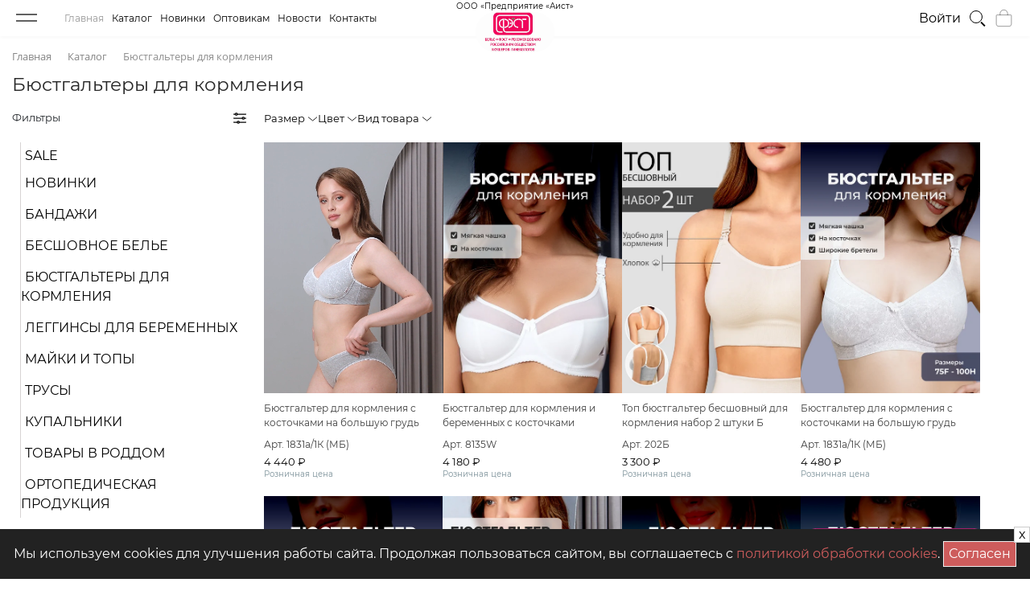

--- FILE ---
content_type: text/html; charset=UTF-8
request_url: https://www.mama-fest.com/byustgaltery/sect_inc2.php
body_size: 23054
content:
<!DOCTYPE html>
<html>
<head>
    <meta http-equiv="Content-Type" content="text/html; charset=UTF-8" />
<meta name="robots" content="index, follow" />
<meta name="keywords" content="купить оптом,бюстгальтеры для кормления,ФЭСТ, мама фэст, для беременных, роддом, Российский производитель" />
<meta name="description" content=" | ФЭСТ | Аист | Купить оптом | Российский производитель" />
<link rel="canonical" href="https://www.mama-fest.com/byustgaltery/" />
<link href="/bitrix/js/ui/bootstrap4/css/bootstrap.min.css?1747486646146519" type="text/css"  rel="stylesheet" />
<link href="/bitrix/js/ui/design-tokens/dist/ui.design-tokens.min.css?174748664623463" type="text/css"  rel="stylesheet" />
<link href="/bitrix/js/ui/fonts/opensans/ui.font.opensans.min.css?17474866462320" type="text/css"  rel="stylesheet" />
<link href="/bitrix/cache/css/s1/mama/default_5b2a17d04be6233a0abefdfcc3999963/default_5b2a17d04be6233a0abefdfcc3999963_v1.css?176886068315942" type="text/css"  rel="stylesheet" />
<link href="/bitrix/cache/css/s1/mama/template_400324d5e7d97cd2668c6a6305157bba/template_400324d5e7d97cd2668c6a6305157bba_v1.css?176886025429803" type="text/css"  data-template-style="true" rel="stylesheet" />
<script>if(!window.BX)window.BX={};if(!window.BX.message)window.BX.message=function(mess){if(typeof mess==='object'){for(let i in mess) {BX.message[i]=mess[i];} return true;}};</script>
<script>(window.BX||top.BX).message({"JS_CORE_LOADING":"Загрузка...","JS_CORE_NO_DATA":"- Нет данных -","JS_CORE_WINDOW_CLOSE":"Закрыть","JS_CORE_WINDOW_EXPAND":"Развернуть","JS_CORE_WINDOW_NARROW":"Свернуть в окно","JS_CORE_WINDOW_SAVE":"Сохранить","JS_CORE_WINDOW_CANCEL":"Отменить","JS_CORE_WINDOW_CONTINUE":"Продолжить","JS_CORE_H":"ч","JS_CORE_M":"м","JS_CORE_S":"с","JSADM_AI_HIDE_EXTRA":"Скрыть лишние","JSADM_AI_ALL_NOTIF":"Показать все","JSADM_AUTH_REQ":"Требуется авторизация!","JS_CORE_WINDOW_AUTH":"Войти","JS_CORE_IMAGE_FULL":"Полный размер"});</script>

<script src="/bitrix/js/main/core/core.min.js?1747486509225353"></script>

<script>BX.Runtime.registerExtension({"name":"main.core","namespace":"BX","loaded":true});</script>
<script>BX.setJSList(["\/bitrix\/js\/main\/core\/core_ajax.js","\/bitrix\/js\/main\/core\/core_promise.js","\/bitrix\/js\/main\/polyfill\/promise\/js\/promise.js","\/bitrix\/js\/main\/loadext\/loadext.js","\/bitrix\/js\/main\/loadext\/extension.js","\/bitrix\/js\/main\/polyfill\/promise\/js\/promise.js","\/bitrix\/js\/main\/polyfill\/find\/js\/find.js","\/bitrix\/js\/main\/polyfill\/includes\/js\/includes.js","\/bitrix\/js\/main\/polyfill\/matches\/js\/matches.js","\/bitrix\/js\/ui\/polyfill\/closest\/js\/closest.js","\/bitrix\/js\/main\/polyfill\/fill\/main.polyfill.fill.js","\/bitrix\/js\/main\/polyfill\/find\/js\/find.js","\/bitrix\/js\/main\/polyfill\/matches\/js\/matches.js","\/bitrix\/js\/main\/polyfill\/core\/dist\/polyfill.bundle.js","\/bitrix\/js\/main\/core\/core.js","\/bitrix\/js\/main\/polyfill\/intersectionobserver\/js\/intersectionobserver.js","\/bitrix\/js\/main\/lazyload\/dist\/lazyload.bundle.js","\/bitrix\/js\/main\/polyfill\/core\/dist\/polyfill.bundle.js","\/bitrix\/js\/main\/parambag\/dist\/parambag.bundle.js"]);
</script>
<script>BX.Runtime.registerExtension({"name":"jquery","namespace":"window","loaded":true});</script>
<script>BX.Runtime.registerExtension({"name":"jquery3","namespace":"window","loaded":true});</script>
<script>BX.Runtime.registerExtension({"name":"ui.bootstrap4","namespace":"window","loaded":true});</script>
<script>BX.Runtime.registerExtension({"name":"ui.design-tokens","namespace":"window","loaded":true});</script>
<script>BX.Runtime.registerExtension({"name":"ui.fonts.opensans","namespace":"window","loaded":true});</script>
<script>(window.BX||top.BX).message({"LANGUAGE_ID":"ru","FORMAT_DATE":"DD.MM.YYYY","FORMAT_DATETIME":"DD.MM.YYYY HH:MI:SS","COOKIE_PREFIX":"BITRIX_SM","SERVER_TZ_OFFSET":"10800","UTF_MODE":"Y","SITE_ID":"s1","SITE_DIR":"\/","USER_ID":"","SERVER_TIME":1769029913,"USER_TZ_OFFSET":0,"USER_TZ_AUTO":"Y","bitrix_sessid":"c07347fe5f36596f6f596fdfbd466805"});</script>


<script src="/bitrix/js/main/jquery/jquery-3.6.0.min.js?174748650989501"></script>
<script src="/bitrix/js/ui/bootstrap4/js/bootstrap.min.js?174748664654924"></script>
<script>BX.setJSList(["\/local\/templates\/mama\/js\/script.js","\/bitrix\/components\/bitrix\/search.title\/script.js","\/local\/components\/festgroup\/filter.panel\/templates\/.default\/script.js","\/local\/templates\/mama\/components\/bitrix\/menu\/left_catalog\/script.js","\/bitrix\/components\/bitrix\/menu\/templates\/tree\/script.js"]);</script>
<script>BX.setCSSList(["\/local\/templates\/mama\/components\/bitrix\/menu\/left_multilevel\/style.css","\/local\/templates\/mama\/components\/bitrix\/menu\/top-menu\/style.css","\/local\/templates\/mama\/components\/bitrix\/search.title\/top-menu\/style.css","\/local\/templates\/mama\/template_styles.css","\/bitrix\/components\/bitrix\/breadcrumb\/templates\/universal\/style.css","\/bitrix\/components\/bitrix\/advertising.banner\/templates\/akcii\/style.css","\/local\/components\/festgroup\/filter.panel\/templates\/.default\/style.css","\/local\/templates\/mama\/components\/bitrix\/menu\/left_catalog\/style.css","\/local\/components\/festgroup\/catalog.list\/templates\/.default\/style.css","\/bitrix\/components\/bitrix\/menu\/templates\/tree\/style.css","\/local\/templates\/mama\/components\/bitrix\/sender.subscribe\/.default\/style.css"]);</script>
<script>
					(function () {
						"use strict";

						var counter = function ()
						{
							var cookie = (function (name) {
								var parts = ("; " + document.cookie).split("; " + name + "=");
								if (parts.length == 2) {
									try {return JSON.parse(decodeURIComponent(parts.pop().split(";").shift()));}
									catch (e) {}
								}
							})("BITRIX_CONVERSION_CONTEXT_s1");

							if (cookie && cookie.EXPIRE >= BX.message("SERVER_TIME"))
								return;

							var request = new XMLHttpRequest();
							request.open("POST", "/bitrix/tools/conversion/ajax_counter.php", true);
							request.setRequestHeader("Content-type", "application/x-www-form-urlencoded");
							request.send(
								"SITE_ID="+encodeURIComponent("s1")+
								"&sessid="+encodeURIComponent(BX.bitrix_sessid())+
								"&HTTP_REFERER="+encodeURIComponent(document.referrer)
							);
						};

						if (window.frameRequestStart === true)
							BX.addCustomEvent("onFrameDataReceived", counter);
						else
							BX.ready(counter);
					})();
				</script>



<script  src="/bitrix/cache/js/s1/mama/template_4f52285de15902a9463ac5f293e72115/template_4f52285de15902a9463ac5f293e72115_v1.js?176886025421059"></script>
<script  src="/bitrix/cache/js/s1/mama/default_dd0cdb2cc06040da4c107c560fad1b27/default_dd0cdb2cc06040da4c107c560fad1b27_v1.js?17688606833818"></script>

    <script src="https://smartcaptcha.yandexcloud.net/captcha.js" defer></script>
    <script src="/local/templates/mama/js/imask.js"></script>
    <link rel="icon" type="image/x-icon" href="/favicon.ico" />
    <meta property="og:title" content="Бюстгальтеры для кормления | Купить оптом | ФЭСТ | Аист" />
    <meta property="twitter:title" content="Бюстгальтеры для кормления | Купить оптом | ФЭСТ | Аист" />
    <meta name="viewport" content="width=device-width, initial-scale=1.0, user-scalable=no" />
    <meta name="apple-mobile-web-app-capable" content="yes">
    <meta name="apple-mobile-web-app-status-bar-style" content="black-translucent">
    <meta name="apple-mobile-web-app-title" content="ФЭСТ">
    <title>Бюстгальтеры для кормления | Купить оптом | ФЭСТ | Аист</title>
</head>
<body class="">
<div id="panel">
    </div>
<div class="wrappermain">
<div class="contentmain">
<div id="burger-changer" class="hamburger-menu">
    <input id="menu__toggle" type="checkbox" />
    <label class="menu__btn" for="menu__toggle">
        <span></span>
    </label>

    <ul class="menu__box">
        

    <!-- Мобильное меню -->
    <div class="mobile-only">
        <ul class="mobile-menu">
            <li>
                <a href="javascript:void(0);" class="mobile-menu__item toggle-catalog">Каталог</a>
                <ul style="display: none" class="mobile-submenu">
                    <li><a href="/sale/" class="menu__item root-item">SALE</a></li>
                    <li><a class="menu__item root-item" href="/novinki/">Новинки</a></li>
                                                                             <!--
                                        <li style="border-left: none!important;"><a href="/muzhchinam/" style="margin-left: -20px;" class="menu__item root-item">🤵‍♂️ </a></li>
                                                                            <li style="border-left: none!important;"><a href="/aksessuary/" style="margin-left: -20px;" class="menu__item root-item">🎗️</a></li>
                                    -->                                        <li><a href="/bandazhi/" class="menu__item root-item">
                                                Бандажи</a></li>
                                                                                                         <!--
                                        <li style="border-left: none!important;"><a href="/muzhchinam/" style="margin-left: -20px;" class="menu__item root-item">🤵‍♂️ </a></li>
                                                                            <li style="border-left: none!important;"><a href="/aksessuary/" style="margin-left: -20px;" class="menu__item root-item">🎗️</a></li>
                                    -->                                        <li><a href="/besshovnoe-bele/" class="menu__item root-item">
                                                Бесшовное белье</a></li>
                                                                                                         <!--
                                        <li style="border-left: none!important;"><a href="/muzhchinam/" style="margin-left: -20px;" class="menu__item root-item">🤵‍♂️ </a></li>
                                                                            <li style="border-left: none!important;"><a href="/aksessuary/" style="margin-left: -20px;" class="menu__item root-item">🎗️</a></li>
                                    -->                                        <li><a href="/byustgaltery/" class="menu__item root-item-selected">
                                                Бюстгальтеры для кормления</a></li>
                                                                                                         <!--
                                        <li style="border-left: none!important;"><a href="/muzhchinam/" style="margin-left: -20px;" class="menu__item root-item">🤵‍♂️ </a></li>
                                                                            <li style="border-left: none!important;"><a href="/aksessuary/" style="margin-left: -20px;" class="menu__item root-item">🎗️</a></li>
                                    -->                                        <li><a href="/legginsy-dlya-beremennykh/" class="menu__item root-item">
                                                Леггинсы для беременных</a></li>
                                                                                                         <!--
                                        <li style="border-left: none!important;"><a href="/muzhchinam/" style="margin-left: -20px;" class="menu__item root-item">🤵‍♂️ </a></li>
                                                                            <li style="border-left: none!important;"><a href="/aksessuary/" style="margin-left: -20px;" class="menu__item root-item">🎗️</a></li>
                                    -->                                        <li><a href="/mayki-i-topy/" class="menu__item root-item">
                                                Майки и топы</a></li>
                                                                                                         <!--
                                        <li style="border-left: none!important;"><a href="/muzhchinam/" style="margin-left: -20px;" class="menu__item root-item">🤵‍♂️ </a></li>
                                                                            <li style="border-left: none!important;"><a href="/aksessuary/" style="margin-left: -20px;" class="menu__item root-item">🎗️</a></li>
                                    -->                                        <li><a href="/trusy/" class="menu__item root-item">
                                                Трусы</a></li>
                                                                                                         <!--
                                        <li style="border-left: none!important;"><a href="/muzhchinam/" style="margin-left: -20px;" class="menu__item root-item">🤵‍♂️ </a></li>
                                                                            <li style="border-left: none!important;"><a href="/aksessuary/" style="margin-left: -20px;" class="menu__item root-item">🎗️</a></li>
                                    -->                                        <li><a href="/kupalniki/" class="menu__item root-item">
                                                Купальники</a></li>
                                                                                                         <!--
                                        <li style="border-left: none!important;"><a href="/muzhchinam/" style="margin-left: -20px;" class="menu__item root-item">🤵‍♂️ </a></li>
                                                                            <li style="border-left: none!important;"><a href="/aksessuary/" style="margin-left: -20px;" class="menu__item root-item">🎗️</a></li>
                                    -->                                        <li><a href="/tovary-v-roddom/" class="menu__item root-item">
                                                Товары в роддом</a></li>
                                                                                                         <!--
                                        <li style="border-left: none!important;"><a href="/muzhchinam/" style="margin-left: -20px;" class="menu__item root-item">🤵‍♂️ </a></li>
                                                                            <li style="border-left: none!important;"><a href="/aksessuary/" style="margin-left: -20px;" class="menu__item root-item">🎗️</a></li>
                                    -->                                        <li><a href="/ortopedicheskaya-produktsiya/" class="menu__item root-item">
                                                Ортопедическая продукция</a></li>
                                                                                                    </ul>
            </li>
            <li><a href="/optoviki/" class="mobile-menu__item">Оптовикам</a></li>
            <li><a href="/news/" class="mobile-menu__item">Новости</a></li>
            <li><a href="/contacts/" class="mobile-menu__item">Контакты</a></li>
        </ul>
    </div>

    <!-- Десктопное меню -->
    <div class="desktop-only">
        <ul class="menu">
            <li><a href="/sale/" class="menu__item root-item">SALE</a></li>
            <li><a href="/novinki/" class="menu__item root-item">НОВИНКИ</a></li>
            
                                                    <!--
                                          <li style="border-left: none!important;"><a href="/muzhchinam/" style="margin-left: -20px;" class="menu__item root-item">🤵‍♂️ </a></li>
                                                                                  <li style="border-left: none!important;"><a href="/aksessuary/" style="margin-left: -20px;" class="menu__item root-item">🎗️</a></li>
                                        -->                                            <li><a href="/bandazhi/" class="menu__item root-item">
                                                    Бандажи</a></li>
                                                                                                                    <!--
                                          <li style="border-left: none!important;"><a href="/muzhchinam/" style="margin-left: -20px;" class="menu__item root-item">🤵‍♂️ </a></li>
                                                                                  <li style="border-left: none!important;"><a href="/aksessuary/" style="margin-left: -20px;" class="menu__item root-item">🎗️</a></li>
                                        -->                                            <li><a href="/besshovnoe-bele/" class="menu__item root-item">
                                                    Бесшовное белье</a></li>
                                                                                                                    <!--
                                          <li style="border-left: none!important;"><a href="/muzhchinam/" style="margin-left: -20px;" class="menu__item root-item">🤵‍♂️ </a></li>
                                                                                  <li style="border-left: none!important;"><a href="/aksessuary/" style="margin-left: -20px;" class="menu__item root-item">🎗️</a></li>
                                        -->                                            <li><a href="/byustgaltery/" class="menu__item root-item-selected">
                                                    Бюстгальтеры для кормления</a></li>
                                                                                                                    <!--
                                          <li style="border-left: none!important;"><a href="/muzhchinam/" style="margin-left: -20px;" class="menu__item root-item">🤵‍♂️ </a></li>
                                                                                  <li style="border-left: none!important;"><a href="/aksessuary/" style="margin-left: -20px;" class="menu__item root-item">🎗️</a></li>
                                        -->                                            <li><a href="/legginsy-dlya-beremennykh/" class="menu__item root-item">
                                                    Леггинсы для беременных</a></li>
                                                                                                                    <!--
                                          <li style="border-left: none!important;"><a href="/muzhchinam/" style="margin-left: -20px;" class="menu__item root-item">🤵‍♂️ </a></li>
                                                                                  <li style="border-left: none!important;"><a href="/aksessuary/" style="margin-left: -20px;" class="menu__item root-item">🎗️</a></li>
                                        -->                                            <li><a href="/mayki-i-topy/" class="menu__item root-item">
                                                    Майки и топы</a></li>
                                                                                                                    <!--
                                          <li style="border-left: none!important;"><a href="/muzhchinam/" style="margin-left: -20px;" class="menu__item root-item">🤵‍♂️ </a></li>
                                                                                  <li style="border-left: none!important;"><a href="/aksessuary/" style="margin-left: -20px;" class="menu__item root-item">🎗️</a></li>
                                        -->                                            <li><a href="/trusy/" class="menu__item root-item">
                                                    Трусы</a></li>
                                                                                                                    <!--
                                          <li style="border-left: none!important;"><a href="/muzhchinam/" style="margin-left: -20px;" class="menu__item root-item">🤵‍♂️ </a></li>
                                                                                  <li style="border-left: none!important;"><a href="/aksessuary/" style="margin-left: -20px;" class="menu__item root-item">🎗️</a></li>
                                        -->                                            <li><a href="/kupalniki/" class="menu__item root-item">
                                                    Купальники</a></li>
                                                                                                                    <!--
                                          <li style="border-left: none!important;"><a href="/muzhchinam/" style="margin-left: -20px;" class="menu__item root-item">🤵‍♂️ </a></li>
                                                                                  <li style="border-left: none!important;"><a href="/aksessuary/" style="margin-left: -20px;" class="menu__item root-item">🎗️</a></li>
                                        -->                                            <li><a href="/tovary-v-roddom/" class="menu__item root-item">
                                                    Товары в роддом</a></li>
                                                                                                                    <!--
                                          <li style="border-left: none!important;"><a href="/muzhchinam/" style="margin-left: -20px;" class="menu__item root-item">🤵‍♂️ </a></li>
                                                                                  <li style="border-left: none!important;"><a href="/aksessuary/" style="margin-left: -20px;" class="menu__item root-item">🎗️</a></li>
                                        -->                                            <li><a href="/ortopedicheskaya-produktsiya/" class="menu__item root-item">
                                                    Ортопедическая продукция</a></li>
                                                                                                    </ul>
    </div>

    <script>
        document.addEventListener('DOMContentLoaded', function () {
            const toggleCatalog = document.querySelector('.toggle-catalog');
            const submenu = document.querySelector('.mobile-submenu');

            if (toggleCatalog && submenu) {
                toggleCatalog.addEventListener('click', function () {
                    const isVisible = submenu.style.display === 'block';
                    submenu.style.display = isVisible ? 'none' : 'block';
                    console.log('Каталог кликнут, подменю теперь', submenu.style.display);
                });
            } else {
                console.warn('toggleCatalog или submenu не найдены');
            }
        });
    </script>


        <div class="bottomtextmenu">
            <div>Нужна помощь?</div>
            <div>Ответим на любой вопрос:</div>
            <a href="tel:+74942391800">+7 (4942) 39-18-00</a> — Приёмная<br>
            <a href="tel:+74942391818">+7 (4942) 39-18-18</a> — Отдел продаж<br>

            <div style="margin-left:10px;cursor: pointer;display: inline-block;" onclick="window.open('https://vk.com/fest_mama','_blank')">
    <svg style="width: 30px;height: 30px;" xmlns="http://www.w3.org/2000/svg" x="0px" y="0px" width="30" height="30" viewBox="0 0 48 48">
        <path fill="#1976d2" d="M42,37c0,2.762-2.238,5-5,5H11c-2.761,0-5-2.238-5-5V11c0-2.762,2.239-5,5-5h26c2.762,0,5,2.238,5,5 V37z"></path><path fill="#fff" d="M35.937,18.041c0.046-0.151,0.068-0.291,0.062-0.416C35.984,17.263,35.735,17,35.149,17h-2.618 c-0.661,0-0.966,0.4-1.144,0.801c0,0-1.632,3.359-3.513,5.574c-0.61,0.641-0.92,0.625-1.25,0.625C26.447,24,26,23.786,26,23.199 v-5.185C26,17.32,25.827,17,25.268,17h-4.649C20.212,17,20,17.32,20,17.641c0,0.667,0.898,0.827,1,2.696v3.623 C21,24.84,20.847,25,20.517,25c-0.89,0-2.642-3-3.815-6.932C16.448,17.294,16.194,17,15.533,17h-2.643 C12.127,17,12,17.374,12,17.774c0,0.721,0.6,4.619,3.875,9.101C18.25,30.125,21.379,32,24.149,32c1.678,0,1.85-0.427,1.85-1.094 v-2.972C26,27.133,26.183,27,26.717,27c0.381,0,1.158,0.25,2.658,2c1.73,2.018,2.044,3,3.036,3h2.618 c0.608,0,0.957-0.255,0.971-0.75c0.003-0.126-0.015-0.267-0.056-0.424c-0.194-0.576-1.084-1.984-2.194-3.326 c-0.615-0.743-1.222-1.479-1.501-1.879C32.062,25.36,31.991,25.176,32,25c0.009-0.185,0.105-0.361,0.249-0.607 C32.223,24.393,35.607,19.642,35.937,18.041z"></path>
    </svg>
</div>
<div style="margin-left:10px;cursor: pointer;display: inline-block;" onclick="window.open('https://dzen.ru/id/5ea167059ecefd11f8cb46f8','_blank')">
    <svg width="20px" height="20px" viewBox="0 0 169 169" fill="none" xmlns="http://www.w3.org/2000/svg"><g clip-path="url(#clip0_45_484)"><path d="M84.0337 168.01H84.7036C118.068 168.01 137.434 164.651 151.152 151.333C165.139 137.206 168.369 117.709 168.369 84.4749V83.5351C168.369 50.311 165.139 30.9445 151.152 16.677C137.444 3.3594 117.938 0 84.7136 0H84.0437C50.6797 0 31.3031 3.3594 17.5856 16.677C3.59808 30.8045 0.368652 50.311 0.368652 83.5351V84.4749C0.368652 117.699 3.59808 137.066 17.5856 151.333C31.1732 164.651 50.6797 168.01 84.0337 168.01Z" fill="#202022"/><path d="M148.369 82.7304C148.369 82.0906 147.849 81.5608 147.209 81.5308C124.246 80.661 110.271 77.732 100.494 67.955C90.6967 58.1581 87.7776 44.1724 86.9079 21.1596C86.8879 20.5198 86.358 20 85.7082 20H83.0291C82.3893 20 81.8594 20.5198 81.8295 21.1596C80.9597 44.1624 78.0406 58.1581 68.2437 67.955C58.4568 77.742 44.4911 80.661 21.5283 81.5308C20.8885 81.5508 20.3687 82.0806 20.3687 82.7304V85.4096C20.3687 86.0494 20.8885 86.5792 21.5283 86.6092C44.4911 87.4789 58.4667 90.408 68.2437 100.185C78.0206 109.962 80.9397 123.908 81.8195 146.83C81.8394 147.47 82.3693 147.99 83.0191 147.99H85.7082C86.348 147.99 86.8779 147.47 86.9079 146.83C87.7876 123.908 90.7067 109.962 100.484 100.185C110.271 90.398 124.236 87.4789 147.199 86.6092C147.839 86.5892 148.359 86.0594 148.359 85.4096V82.7304H148.369Z" fill="white"/></g><defs><clipPath id="clip0_45_484"><rect width="168.04" height="168.04" fill="white" transform="translate(0.368652)"/></clipPath></defs></svg>
</div>
<div style="margin-left:10px;cursor: pointer;display: inline-block;" onclick="window.open('https://ok.ru/profile/572051624011','_blank')">
    <svg fill="#000000"  version="1.1" xmlns="http://www.w3.org/2000/svg" xmlns:xlink="http://www.w3.org/1999/xlink"  width="20px" height="20px" viewBox="0 0 512 512" xml:space="preserve"><g id="7935ec95c421cee6d86eb22ecd128789"><path style="display: inline;" d="M256.018,259.156c71.423,0,129.31-57.899,129.31-129.334C385.327,58.387,327.44,0.5,256.018,0.5c-71.448,0-129.359,57.887-129.359,129.322C126.658,201.257,184.57,259.156,256.018,259.156z M256.018,66.196c35.131,0,63.612,28.482,63.612,63.625c0,35.144-28.481,63.625-63.612,63.625c-35.168,0-63.638-28.481-63.638-63.625C192.38,94.678,220.849,66.196,256.018,66.196z M405.075,274.938c-7.285-14.671-27.508-26.872-54.394-5.701c-36.341,28.619-94.664,28.619-94.664,28.619s-58.361,0-94.702-28.619c-26.873-21.171-47.083-8.97-54.381,5.701c-12.75,25.563,1.634,37.926,34.096,58.761c27.721,17.803,65.821,24.452,90.411,26.935l-20.535,20.535c-28.918,28.905-56.826,56.838-76.201,76.213c-11.59,11.577-11.59,30.354,0,41.931l3.48,3.506c11.59,11.577,30.354,11.577,41.943,0l76.201-76.214c28.943,28.919,56.851,56.839,76.225,76.214c11.59,11.577,30.354,11.577,41.943,0l3.48-3.506c11.59-11.59,11.59-30.354,0-41.943l-76.201-76.2l-20.584-20.598c24.614-2.545,62.29-9.22,89.786-26.872C403.441,312.863,417.801,300.5,405.075,274.938z"></path></g></svg>
</div>
                    </div>
    </ul>
    <div class="topmenuhead">
        
			<a href="/" class="selected">Главная</a>
				<a href="/catalog/">Каталог</a>
				<a href="/novinki/">Новинки</a>
				<a href="/optoviki/">Оптовикам</a>
				<a href="/news/">Новости</a>
				<a href="/contacts/">Контакты</a>
	    </div>
    <div class="blocklogo">
        <a href="/" class="logotop"><span class="forbackgif"><div style="font-size: 10px;">ООО «Предприятие «Аист»</div><img class="logoimg" src="/img/logo-w.jpg" /></span></a>    </div>
    <div id="header-1">
        <div style="" id="title-search" class="bx-searchtitle  bx-blue">
    <form class="search-box" action="/search">

            <input placeholder="Найти" id="title-search-input" type="text" name="q" value="" autocomplete="off" class="text search-input form-control"/>
            <div class="butbutd" style="background-color: #e6d5e9;width: 40px;height: 40px;cursor: pointer;position: absolute;right: 0;top:0;" onclick="$('#title-search-input').parents('form').submit();"></div>
            
    </form>
</div>
<script>
	BX.ready(function(){
		/*new JCTitleSearch({
			'AJAX_PAGE' : '/byustgaltery/sect_inc2.php?SECTION_CODE=byustgaltery',
			'CONTAINER_ID': 'title-search',
			'INPUT_ID': 'title-search-input',
			'MIN_QUERY_LEN': 2
		});*/
        const $form  = BX.findChild(BX('title-search'), { tag: 'form' }, true);
        const $input = BX('title-search-input');

        // 1. Клик по скрытой/видимой кнопке «submit»
       /* BX.bind($form, 'submit', function (e) {
            e.preventDefault ? e.preventDefault() : (e.returnValue = false);
            return false;
        });*/

        // 2. Нажатие Enter в поле ввода
        /*BX.bind($input, 'keydown', function (e) {
            if (e.key === 'Enter' || e.keyCode === 13) {
                e.preventDefault ? e.preventDefault() : (e.returnValue = false);
                return false;
            }
        });*/

        $('.hamburger-menu').on('click', '.search-toggle', function(e) {
            if($('#header-1').hasClass('show'))
                $('#header-1').toggleClass('show');
            else
                $('#header-1').toggleClass('show').find('.search-input').focus();
            $(this).toggleClass('active');

            e.preventDefault();
        });
	});
</script>

    </div>
    <div class="right-icons-menu">
        <!--'start_frame_cache_user-auth-dinamik'-->                    <a id="loginbut" class="icntopper loginbut" href="/login/">Войти</a>
                <div  class="search-button">
            <a href="#" class="search-toggle" data-selector="#header-2"></a>
        </div>
                        <a class="carttop icntopper" href="/cart/" target="_blank">
            <span style="display: none" >0</span>
            <svg xmlns="http://www.w3.org/2000/svg" viewBox="0 0 512 512" id="IconChangeColor" height="25" width="25"><path fill="none" stroke="#000" stroke-linecap="round" stroke-linejoin="round" stroke-width="8" fill-rule="evenodd" d="M80,176a16,16,0,0,0-16,16V408c0,30.24,25.76,56,56,56H392c30.24,0,56-24.51,56-54.75V192a16,16,0,0,0-16-16Z" id="mainIconPathAttribute"></path><path fill="none" stroke="#000" stroke-linecap="round" stroke-linejoin="round" stroke-width="8" fill-rule="evenodd" d="M160,176V144a96,96,0,0,1,96-96h0a96,96,0,0,1,96,96v32" id="mainIconPathAttribute"></path></svg>
        </a>
    </div>
</div>
    <script>
        document.addEventListener('DOMContentLoaded', () => {
                    });
    </script>

<div class="inner-content">
            <link href="/bitrix/css/main/font-awesome.css?174748650928777" type="text/css" rel="stylesheet" />
<div class="bx-breadcrumb" itemscope itemtype="http://schema.org/BreadcrumbList">
			<div class="bx-breadcrumb-item" id="bx_breadcrumb_0" itemprop="itemListElement" itemscope itemtype="http://schema.org/ListItem">
				<a class="bx-breadcrumb-item-link" href="/" title="Главная" itemprop="item">
					<span class="bx-breadcrumb-item-text" itemprop="name">Главная</span>
				</a>
				<meta itemprop="position" content="1" />
			</div><i class="bx-breadcrumb-item-angle fa fa-angle-right"></i>
			<div class="bx-breadcrumb-item" id="bx_breadcrumb_1" itemprop="itemListElement" itemscope itemtype="http://schema.org/ListItem">
				<a class="bx-breadcrumb-item-link" href="/catalog/" title="Каталог" itemprop="item">
					<span class="bx-breadcrumb-item-text" itemprop="name">Каталог</span>
				</a>
				<meta itemprop="position" content="2" />
			</div><i class="bx-breadcrumb-item-angle fa fa-angle-right"></i>
            <div class="bx-breadcrumb-item" itemprop="itemListElement" itemscope itemtype="https://schema.org/ListItem">
				<span class="bx-breadcrumb-item-text">Бюстгальтеры для кормления</span>
			</div></div>        


    <h1 style="padding: 0 0 10px 0;font-size: 23px;">Бюстгальтеры для кормления</h1>

    <div class="filter-block">
        <div class="left-catalog">
            <div id="open-filter" class="filter-button">Фильтры
                <svg viewBox="0 0 32 32" xmlns="http://www.w3.org/2000/svg"><defs><style>.cls-1{fill:none;}</style></defs><title/><g data-name="Layer 2" id="Layer_2"><path d="M28,9H11a1,1,0,0,1,0-2H28a1,1,0,0,1,0,2Z"/><path d="M7,9H4A1,1,0,0,1,4,7H7A1,1,0,0,1,7,9Z"/><path d="M21,17H4a1,1,0,0,1,0-2H21a1,1,0,0,1,0,2Z"/><path d="M11,25H4a1,1,0,0,1,0-2h7a1,1,0,0,1,0,2Z"/><path d="M9,11a3,3,0,1,1,3-3A3,3,0,0,1,9,11ZM9,7a1,1,0,1,0,1,1A1,1,0,0,0,9,7Z"/><path d="M23,19a3,3,0,1,1,3-3A3,3,0,0,1,23,19Zm0-4a1,1,0,1,0,1,1A1,1,0,0,0,23,15Z"/><path d="M13,27a3,3,0,1,1,3-3A3,3,0,0,1,13,27Zm0-4a1,1,0,1,0,1,1A1,1,0,0,0,13,23Z"/><path d="M28,17H25a1,1,0,0,1,0-2h3a1,1,0,0,1,0,2Z"/><path d="M28,25H15a1,1,0,0,1,0-2H28a1,1,0,0,1,0,2Z"/></g><g id="frame"><rect class="cls-1" height="32" width="32"/></g></svg>
            </div>

        </div>
        <div class="right-catalog rigthcata">
            <!-- Форма фильтра -->
<div id="filter-panel">
        <div id="filter-content">
        <button id="close-filter">&times;</button>
        <h2>Бюстгальтеры для кормления</h2>
        <div style="height: 30px">
        <a href="#" class="reset-filters">Сбросить все фильтры</a>
        </div>
        <!-- Цвета -->
        <div style="display: none" class="filter-section brander brand">
            <h3 class="toggle-section collapsedx">
                <div style="position: relative">
                    Бренд
                     <span class="selected-count"></span>
                </div>
                <button type="button" class="reset-property" data-property="brand">Сбросить</button>
                <span class="plus2"></span></h3>
            <div class="options sizes" style="display: none">
                                    <label class="size-option">
                        <input type="checkbox" class="brand-checkbox" value="ФЭСТ" />
                        ФЭСТ                    </label>
                            </div>
        </div>
        <div style="display: none" class="filter-section firmer firma">
            <h3 class="toggle-section collapsedx">
                <div style="position: relative">
                    Предприятие
                     <span class="selected-count"></span>
                </div>
                <button type="button" class="reset-property" data-property="brand">Сбросить</button>
                <span class="plus2"></span></h3>
            <div class="options sizes" style="display: none">
                            </div>
        </div>
        <!-- Цвета -->
        <div class="filter-section colorer color ">
            <h3 class="toggle-section collapsedx">
                <div style="position: relative">
                    Цвета
                    <span class="selected-count"></span>
                </div>
                <button type="button" class="reset-property" data-property="color">Сбросить</button>
                <span class="plus2"></span></h3>
            <div class="options colors"  style="display: none">
                                    <div
                            class="color-circle"
                            style="background-color: #000000;"
                            data-color="#000000"
                            title="chernyy"
                    ></div>
                                    <div
                            class="color-circle"
                            style="background-color: #808080;"
                            data-color="#808080"
                            title="seryy_melanzh"
                    ></div>
                                    <div
                            class="color-circle"
                            style="background-color: #FFFFFF;"
                            data-color="#FFFFFF"
                            title="belyy"
                    ></div>
                                    <div
                            class="color-circle"
                            style="background-color: #faebc0;"
                            data-color="#faebc0"
                            title="bezhevyy"
                    ></div>
                            </div>
        </div>

        <!-- Размеры -->
        <div class="filter-section sizer size">
            <h3 class="toggle-section collapsedx">
                <div style="position: relative">
                    Размеры
                    <span class="selected-count"></span>
                </div>
                <button type="button" class="reset-property" data-property="size">Сбросить</button>
                <span class="plus2"></span></h3>
            <div class="options sizes"  style="display: none">
                                    <label class="size-option">
                        <input type="checkbox" class="size-checkbox" value="44" />
                        44                    </label>
                                    <label class="size-option">
                        <input type="checkbox" class="size-checkbox" value="75B" />
                        75B                    </label>
                                    <label class="size-option">
                        <input type="checkbox" class="size-checkbox" value="75G" />
                        75G                    </label>
                                    <label class="size-option">
                        <input type="checkbox" class="size-checkbox" value="48" />
                        48                    </label>
                                    <label class="size-option">
                        <input type="checkbox" class="size-checkbox" value="52" />
                        52                    </label>
                                    <label class="size-option">
                        <input type="checkbox" class="size-checkbox" value="46" />
                        46                    </label>
                                    <label class="size-option">
                        <input type="checkbox" class="size-checkbox" value="54" />
                        54                    </label>
                                    <label class="size-option">
                        <input type="checkbox" class="size-checkbox" value="85B" />
                        85B                    </label>
                                    <label class="size-option">
                        <input type="checkbox" class="size-checkbox" value="75E" />
                        75E                    </label>
                                    <label class="size-option">
                        <input type="checkbox" class="size-checkbox" value="52-158" />
                        52-158                    </label>
                                    <label class="size-option">
                        <input type="checkbox" class="size-checkbox" value="80E" />
                        80E                    </label>
                                    <label class="size-option">
                        <input type="checkbox" class="size-checkbox" value="90B" />
                        90B                    </label>
                                    <label class="size-option">
                        <input type="checkbox" class="size-checkbox" value="75F" />
                        75F                    </label>
                                    <label class="size-option">
                        <input type="checkbox" class="size-checkbox" value="90D" />
                        90D                    </label>
                                    <label class="size-option">
                        <input type="checkbox" class="size-checkbox" value="44-158" />
                        44-158                    </label>
                                    <label class="size-option">
                        <input type="checkbox" class="size-checkbox" value="44-170" />
                        44-170                    </label>
                                    <label class="size-option">
                        <input type="checkbox" class="size-checkbox" value="75D" />
                        75D                    </label>
                                    <label class="size-option">
                        <input type="checkbox" class="size-checkbox" value="56" />
                        56                    </label>
                                    <label class="size-option">
                        <input type="checkbox" class="size-checkbox" value="100F" />
                        100F                    </label>
                            </div>
        </div>

        <!-- Вид товаров -->
        <div class="filter-section typer type">
            <h3 class="toggle-section collapsedx">
                <div style="position: relative">
                    Вид товара
                    <span class="selected-count"></span>
                </div>
                <button type="button" class="reset-property" data-property="type">Сбросить</button>
                <span class="plus2"></span></h3>
            <div class="options sizes"  style="display: none">
                                    <label class="size-option">
                        <input type="checkbox" class="type-checkbox" value="Byustgaltery" />
                        Бюстгальтеры                    </label>
                            </div>
        </div>
    </div>
    </div>

<script>
    document.addEventListener('DOMContentLoaded', function () {


        let ajaxTimer;

        // Добавляем и удаляем экран загрузки
        function showLoading() {
            const loadingOverlay = document.createElement('div');
            loadingOverlay.className = 'loading-overlay';
            loadingOverlay.style.cssText = `
            position: absolute;
            top: 0;
            left: 0;
            width: 100%;
            height: 100%;
            background: rgba(255, 255, 255, 0.8);
            z-index: 9999;
            display: flex;
            justify-content: center;
            align-items: center;
            font-size: 20px;
            color: #333;
        `;
            loadingOverlay.innerText = 'Загрузка...';

            const catalog = document.querySelector('.right-catalog');
            if (catalog) {
                $('.right-catalog').css('position','relative');
                $('.right-catalog').append(loadingOverlay);
            }
        }
// Управление раскрытием секций
        document.querySelectorAll('.toggle-section').forEach(function (sectionTitle) {
            sectionTitle.addEventListener('click', function () {
                $(this).toggleClass('collapsedx');
                const section = this.nextElementSibling;

                section.style.display = section.style.display === 'none' ? 'flex' : 'none';
            });
        });
        function hideLoading() {
            const loadingOverlay = $('.loading-overlay').length;
            if (loadingOverlay) {
                $('.loading-overlay').remove();
            }
        }

        // Показ и скрытие кнопки сброса фильтров
        function toggleResetButton() {
            const hasSelectedFilters =
                document.querySelectorAll('.color-circle.selected').length > 0 ||
                document.querySelectorAll('.size-checkbox:checked').length > 0 ||
                document.querySelectorAll('.firma-checkbox:checked').length > 0 ||
                document.querySelectorAll('.typer .type-checkbox:checked').length > 0 ||
                document.querySelectorAll('.brander .brand-checkbox:checked').length > 0;

            const resetButton = document.querySelector('.reset-filters');
            if (resetButton) {
                resetButton.style.display = hasSelectedFilters ? 'inline-block' : 'none';
            }
            updateSelectedCount();
        }

        // Обновление фильтров
        function updateFilters() {
            showLoading();

            clearTimeout(ajaxTimer); // Сбрасываем предыдущий таймер
            ajaxTimer = setTimeout(() => {
                const selectedColors = Array.from(document.querySelectorAll('.color-circle.selected'))
                    .map(circle => encodeURIComponent(circle.dataset.color)); // Экранирование значений
                const selectedSizes = Array.from(document.querySelectorAll('.sizer .size-checkbox:checked'))
                    .map(checkbox => encodeURIComponent(checkbox.value)); // Экранирование значений
                const selectedTypes = Array.from(document.querySelectorAll('.typer .type-checkbox:checked'))
                    .map(checkbox => encodeURIComponent(checkbox.value)); // Экранирование значений
                const selectedBrands = Array.from(document.querySelectorAll('.brander .brand-checkbox:checked'))
                    .map(checkbox => encodeURIComponent(checkbox.value)); // Экранирование значений
                const selectedFilters = Array.from(document.querySelectorAll('.firmer .firma-checkbox:checked'))
                    .map(checkbox => encodeURIComponent(checkbox.value)); // Экранирование значений

                // Формируем объект фильтров
                const filters = {
                    type: selectedTypes,
                    color: selectedColors,
                    size: selectedSizes,
                    firma: selectedFilters,
                    brand: selectedBrands
                };

                // Генерируем строку фильтра
                const filterString = Object.entries(filters)
                    .filter(([key, values]) => values.length > 0)
                    .map(([key, values]) => `${key}|${values.join('|')}`)
                    .join(';');

                // Определяем текущий раздел из URL
                const pathParts = window.location.pathname.split('/').filter(Boolean);
                let basePath;

                if (pathParts.includes('filter')) {
                    // Убираем лишний сегмент фильтра, если он уже есть
                    pathParts.splice(pathParts.indexOf('filter'), 2);
                }

                if (pathParts.length > 1) {
                    basePath = `/${pathParts[0]}/${pathParts[1]}/`;
                } else {
                    basePath = `/${pathParts[0]}/`;
                }

                const newUrl = filterString ? `${basePath}filter/;${filterString}/` : basePath;

                // Обновляем адресную строку
                history.pushState(null, '', newUrl);
               // console.log(newUrl);
                // Выполняем AJAX-запрос
                $.ajax({
                    url: newUrl+'?AJAX=Y',
                    method: 'GET',
                    success: function (data) {
                        if(data == 'none')
                            $('#item-listx').html('Товары не найдены'); // Обновляем содержимое списка товаров
                        else
                            $('#item-listx').html(data); // Обновляем содержимое списка товаров
                    },
                    error: function () {
                        console.error('Ошибка загрузки данных.');
                    },
                    complete: function () {
                        hideLoading(); // Убираем экран загрузки
                    }
                });

                toggleResetButton(); // Обновляем видимость кнопки сброса
                updateSelectedCount();
            }, 1000); // Задержка в 1 секунду
        }


        // Сброс фильтров
        document.querySelector('.reset-filters').addEventListener('click', function (e) {
            e.preventDefault();

            // Убираем фильтры из URL
            const pathParts = window.location.pathname.split('/').filter(Boolean);
            let basePath;

            if (pathParts.length > 2 && pathParts[1]!='filter') {
                basePath = `/${pathParts[0]}/${pathParts[1]}/`;
            } else {
                basePath = `/${pathParts[0]}/`;
            }

            history.pushState(null, '', basePath);

            // Сбрасываем состояние фильтров
            document.querySelectorAll('.color-circle.selected').forEach(circle => circle.classList.remove('selected'));
            document.querySelectorAll('.size-checkbox:checked').forEach(checkbox => (checkbox.checked = false));
            document.querySelectorAll('.type-checkbox:checked').forEach(checkbox => (checkbox.checked = false));
            document.querySelectorAll('.brander .brand-checkbox:checked').forEach(checkbox => (checkbox.checked = false));
            document.querySelectorAll('.firmer .firma-checkbox:checked').forEach(checkbox => (checkbox.checked = false));

            toggleResetButton(); // Скрываем кнопку сброса

            // Показ экрана загрузки
            showLoading();

            // Выполняем AJAX-запрос для обновления каталога
            $.ajax({
                url: basePath+'?AJAX=Y',
                method: 'GET',
                success: function (data) {
                    $('#item-listx').html(data); // Обновляем содержимое списка товаров
                },
                error: function () {
                    console.error('Ошибка загрузки данных.');
                },
                complete: function () {
                    hideLoading(); // Убираем экран загрузки
                }
            });
        });

        // Обработка выбора цветов
        document.querySelectorAll('.color-circle').forEach(function (circle) {
            circle.addEventListener('click', function () {
                this.classList.toggle('selected');
                updateFilters(); // Обновляем фильтры
            });
        });

        // Обработка выбора размеров и брендов
        document.querySelectorAll('.size-checkbox,.type-checkbox,.brand-checkbox,.firma-checkbox').forEach(function (checkbox) {
            checkbox.addEventListener('change', function () {
                updateFilters(); // Обновляем фильтры
            });
        });

        // Установка начальных значений фильтров при загрузке
        function applyInitialFilters() {
            const url = window.location.pathname;
            const filterPart = url.match(/\/filter\/;(.+)\//);

            if (filterPart && filterPart[1]) {
                const filters = filterPart[1].split(';').reduce((acc, part) => {
                    const [key, ...values] = part.split('|');
                    const decodedKey = decodeURIComponent(key);
                    const decodedValues = values.map(value => decodeURIComponent(value));

                    // Если ключ уже существует, добавляем новые значения
                    if (!acc[decodedKey]) {
                        acc[decodedKey] = [];
                    }
                    acc[decodedKey].push(...decodedValues);

                    return acc;
                }, {});


                // Устанавливаем выбранные значения для цветов

                if (filters.color) {
                    filters.color.forEach(color => {
                        const circle = document.querySelector(`.color-circle[data-color="${color}"]`);
                        if (circle) circle.classList.add('selected');
                    });
                }

                // Устанавливаем выбранные значения для размеров
                if (filters.type) {
                    filters.type.forEach(type => {
                        const checkbox = document.querySelector(`.typer .type-checkbox[value="${type}"]`);
                        if (checkbox) checkbox.checked = true;
                    });
                }
// Устанавливаем выбранные значения для размеров
                if (filters.size) {
                    filters.size.forEach(size => {
                        const checkbox = document.querySelector(`.sizer .size-checkbox[value="${size}"]`);
                        if (checkbox) checkbox.checked = true;
                    });
                }

                // Устанавливаем выбранные значения для брендов
                if (filters.firma) {
                    filters.firma.forEach(brand => {
                        const checkbox = document.querySelector(`.firmer .firma-checkbox[value="${firma}"]`);
                        if (checkbox) checkbox.checked = true;
                    });
                }

                // Устанавливаем выбранные значения для брендов
                if (filters.brand) {
                    filters.brand.forEach(brand => {
                        const checkbox = document.querySelector(`.brander .brand-checkbox[value="${brand}"]`);
                        if (checkbox) checkbox.checked = true;
                    });
                }
            }

            toggleResetButton(); // Обновляем видимость кнопки сброса
        }

        function updateSelectedCount() {
            const sections = document.querySelectorAll('.filter-section');

            sections.forEach(section => {
                const property = section.querySelector('.reset-property').dataset.property;
                let selectedCount = 0;

                if (property === 'color') {
                    selectedCount = section.querySelectorAll('.color-circle.selected').length;
                } else {
                    selectedCount = section.querySelectorAll(`.${property}-checkbox:checked`).length;
                }

                const countElement = section.querySelector('.selected-count');

                if (selectedCount > 0) {
                    $(countElement).show();
                    $('.forfilterbutton[toclass='+property+'] .selectedcnt').show().html(`${selectedCount}`);
                    countElement.textContent = `${selectedCount}`;
                } else {
                    $(countElement).hide();
                    $('.forfilterbutton[toclass='+property+'] .selectedcnt').hide().html('');
                    countElement.textContent = '';
                }
            });
        }
        applyInitialFilters(); // Применяем начальные фильтры при загрузке
        updateSelectedCount();

        document.querySelectorAll('.reset-property').forEach(button => {
            button.addEventListener('click', function () {
                const property = this.dataset.property;

                if (property === 'color') {
                    const selectedColors = document.querySelectorAll('.color-circle.selected');
                    selectedColors.forEach(circle => circle.classList.remove('selected'));
                } else {
                    const checkboxes = document.querySelectorAll(`.${property}-checkbox:checked`);
                    checkboxes.forEach(checkbox => (checkbox.checked = false));
                }

                updateSelectedCount(); // Обновляем количество выбранных
                updateFilters(); // Обновляем URL и данные
            });
        });


    });



</script>
            <button class="forfilterbutton" toclass="size"><span style="position: relative">Размер <span class="selectedcnt"></span></span> <svg width="13" height="6" viewBox="0 0 13 6" fill="none" xmlns="http://www.w3.org/2000/svg"><path d="M0.972656 0.629883L6.64099 5.06885L12.011 0.629883" stroke="#262626"/></svg></button>
            <button class="forfilterbutton" toclass="color"><span style="position: relative">Цвет <span class="selectedcnt"></span></span> <svg width="13" height="6" viewBox="0 0 13 6" fill="none" xmlns="http://www.w3.org/2000/svg"><path d="M0.972656 0.629883L6.64099 5.06885L12.011 0.629883" stroke="#262626"/></svg></button>
            <button style="display: none" class="forfilterbutton" toclass="brand"><span style="position: relative">Бренд <span class="selectedcnt"></span></span> <svg width="13" height="6" viewBox="0 0 13 6" fill="none" xmlns="http://www.w3.org/2000/svg"><path d="M0.972656 0.629883L6.64099 5.06885L12.011 0.629883" stroke="#262626"/></svg></button>
            <button class="forfilterbutton" toclass="type"><span style="position: relative">Вид товара <span class="selectedcnt"></span></span> <svg width="13" height="6" viewBox="0 0 13 6" fill="none" xmlns="http://www.w3.org/2000/svg"><path d="M0.972656 0.629883L6.64099 5.06885L12.011 0.629883" stroke="#262626"/></svg></button>
            <button class="forfilterbutton">Сортировка: <span>по умолчанию</span> <svg width="13" height="6" viewBox="0 0 13 6" fill="none" xmlns="http://www.w3.org/2000/svg"><path d="M0.972656 0.629883L6.64099 5.06885L12.011 0.629883" stroke="#262626"/></svg></button>
        </div>
    </div>
    <div class="allcatalog">
        <div class="left-catalog">
            

<ul class="leftmenu-cat">
    <li><a class="uprseled" href="/sale/">SALE</a></li>
    <li><a class="uprseled" href="/novinki/">Новинки</a></li>
   

    
        
        
            
                                    <!--
                        <li style="border-left: none!important;"><a href="/muzhchinam/" style="margin-left: -10px;">🤵‍♂️ </a></li>
                                            <li style="border-left: none!important;"><a href="/aksessuary/" style="margin-left: -10px;">🎗️</a></li>
                    -->                        <li class="topitemx"><a href="/bandazhi/" class="uprseled ">
                                
                                Бандажи</a></li>
                                    
            
        
        
    
        
        
            
                                    <!--
                        <li style="border-left: none!important;"><a href="/muzhchinam/" style="margin-left: -10px;">🤵‍♂️ </a></li>
                                            <li style="border-left: none!important;"><a href="/aksessuary/" style="margin-left: -10px;">🎗️</a></li>
                    -->                        <li class="topitemx"><a href="/besshovnoe-bele/" class="uprseled ">
                                
                                Бесшовное белье</a></li>
                                    
            
        
        
    
        
        
            
                                    <!--
                        <li style="border-left: none!important;"><a href="/muzhchinam/" style="margin-left: -10px;">🤵‍♂️ </a></li>
                                            <li style="border-left: none!important;"><a href="/aksessuary/" style="margin-left: -10px;">🎗️</a></li>
                    -->                        <li class="topitemx"><a href="/byustgaltery/" class="uprseled selected">
                                
                                Бюстгальтеры для кормления</a></li>
                                    
            
        
        
    
        
        
            
                                    <!--
                        <li style="border-left: none!important;"><a href="/muzhchinam/" style="margin-left: -10px;">🤵‍♂️ </a></li>
                                            <li style="border-left: none!important;"><a href="/aksessuary/" style="margin-left: -10px;">🎗️</a></li>
                    -->                        <li class="topitemx"><a href="/legginsy-dlya-beremennykh/" class="uprseled ">
                                
                                Леггинсы для беременных</a></li>
                                    
            
        
        
    
        
        
            
                                    <!--
                        <li style="border-left: none!important;"><a href="/muzhchinam/" style="margin-left: -10px;">🤵‍♂️ </a></li>
                                            <li style="border-left: none!important;"><a href="/aksessuary/" style="margin-left: -10px;">🎗️</a></li>
                    -->                        <li class="topitemx"><a href="/mayki-i-topy/" class="uprseled ">
                                
                                Майки и топы</a></li>
                                    
            
        
        
    
        
        
            
                                    <!--
                        <li style="border-left: none!important;"><a href="/muzhchinam/" style="margin-left: -10px;">🤵‍♂️ </a></li>
                                            <li style="border-left: none!important;"><a href="/aksessuary/" style="margin-left: -10px;">🎗️</a></li>
                    -->                        <li class="topitemx"><a href="/trusy/" class="uprseled ">
                                
                                Трусы</a></li>
                                    
            
        
        
    
        
        
            
                                    <!--
                        <li style="border-left: none!important;"><a href="/muzhchinam/" style="margin-left: -10px;">🤵‍♂️ </a></li>
                                            <li style="border-left: none!important;"><a href="/aksessuary/" style="margin-left: -10px;">🎗️</a></li>
                    -->                        <li class="topitemx"><a href="/kupalniki/" class="uprseled ">
                                
                                Купальники</a></li>
                                    
            
        
        
    
        
        
            
                                    <!--
                        <li style="border-left: none!important;"><a href="/muzhchinam/" style="margin-left: -10px;">🤵‍♂️ </a></li>
                                            <li style="border-left: none!important;"><a href="/aksessuary/" style="margin-left: -10px;">🎗️</a></li>
                    -->                        <li class="topitemx"><a href="/tovary-v-roddom/" class="uprseled ">
                                
                                Товары в роддом</a></li>
                                    
            
        
        
    
        
        
            
                                    <!--
                        <li style="border-left: none!important;"><a href="/muzhchinam/" style="margin-left: -10px;">🤵‍♂️ </a></li>
                                            <li style="border-left: none!important;"><a href="/aksessuary/" style="margin-left: -10px;">🎗️</a></li>
                    -->                        <li class="topitemx"><a href="/ortopedicheskaya-produktsiya/" class="uprseled ">
                                
                                Ортопедическая продукция</a></li>
                                    
            
        
        
    
    
</ul>
        </div>
        <div class="right-catalog">
                        <script src="/local/templates/mama/js/videoplayer.js"></script>
<section id="item-listx" class="product-list">
                            <a  href="/product/11-6207579.html?color=583521326" class="product" itemscope itemtype="http://schema.org/Product" data-video="https://videonme-basket-06.wbbasket.ru/vol62/part58352/583521326/hls/1440p/index.m3u8">
                    <div style="background-image: url('/upload/iblock/46f/pk6v0gubmwe1g91nuc978soobs6jog4e.webp')" class="pictr-item"></div>
                    <meta itemprop="image" content="https://www.mama-fest.com:443/upload/resize_cache/iblock/4d4/516_688_2/yt5bxgy4bvoh5x6fkvys1p6321j13c14.webp" />
                    <div class="product-name" itemprop="name">Бюстгальтер для кормления с косточками на большую грудь</div>
                    <div class="product-name" itemprop="name">Арт. 1831а/1К (МБ)</div>
                                                                                                 <div style="position:relative;" class="price" itemprop="offers" itemscope itemtype="http://schema.org/Offer">
                                <meta itemprop="priceCurrency" content="RUB" />
                                <span class="product-price" itemprop="price" content="4440">4&nbsp;440 &#8381;</span>
                                                                                                <span class="pricetype">Розничная цена</span>
                            </div>

                </a>
                             <a  href="/product/11-6207579.html?color=583502760" class="product" itemscope itemtype="http://schema.org/Product" data-video="https://videonme-basket-07.wbbasket.ru/vol72/part58350/583502760/hls/1440p/index.m3u8">
                    <div style="background-image: url('/upload/iblock/4d0/dp9wasllmm02qzjte4bjef53dqi682r7.webp')" class="pictr-item"></div>
                    <meta itemprop="image" content="https://www.mama-fest.com:443/upload/resize_cache/iblock/f60/516_688_2/upmc8m7r81jnc3psc6zcrt13pmk04sp1.webp" />
                    <div class="product-name" itemprop="name">Бюстгальтер для кормления и беременных с косточками</div>
                    <div class="product-name" itemprop="name">Арт. 8135W</div>
                                                                                                 <div style="position:relative;" class="price" itemprop="offers" itemscope itemtype="http://schema.org/Offer">
                                <meta itemprop="priceCurrency" content="RUB" />
                                <span class="product-price" itemprop="price" content="4180">4&nbsp;180 &#8381;</span>
                                                                                                <span class="pricetype">Розничная цена</span>
                            </div>

                </a>
                             <a  href="/product/11-55830696.html?color=583484621" class="product" itemscope itemtype="http://schema.org/Product" >
                    <div style="background-image: url('/upload/iblock/35b/h71rdw306jn12isp9e3ljyecm3xop77y.webp')" class="pictr-item"></div>
                    <meta itemprop="image" content="https://www.mama-fest.com:443/upload/resize_cache/iblock/910/516_688_2/l823efzikqwmxzch6i0hd4bxhkc9o5pg.webp" />
                    <div class="product-name" itemprop="name">Топ бюстгальтер бесшовный для кормления набор 2 штуки Б</div>
                    <div class="product-name" itemprop="name">Арт. 202Б</div>
                                                                                                 <div style="position:relative;" class="price" itemprop="offers" itemscope itemtype="http://schema.org/Offer">
                                <meta itemprop="priceCurrency" content="RUB" />
                                <span class="product-price" itemprop="price" content="3300">3&nbsp;300 &#8381;</span>
                                                                                                <span class="pricetype">Розничная цена</span>
                            </div>

                </a>
                             <a  href="/product/11-6207579.html?color=564502198" class="product" itemscope itemtype="http://schema.org/Product" data-video="https://videonme-basket-02.wbbasket.ru/vol22/part56450/564502198/hls/1440p/index.m3u8">
                    <div style="background-image: url('/upload/iblock/cd9/5e9iuysefsleljfh27u2qtq48ozje0br.webp')" class="pictr-item"></div>
                    <meta itemprop="image" content="https://www.mama-fest.com:443/upload/resize_cache/iblock/22c/516_688_2/2pyd51pczes78ancj0yxjeeyw89w52s4.webp" />
                    <div class="product-name" itemprop="name">Бюстгальтер для кормления с косточками на большую грудь</div>
                    <div class="product-name" itemprop="name">Арт. 1831а/1К (МБ)</div>
                                                                                                 <div style="position:relative;" class="price" itemprop="offers" itemscope itemtype="http://schema.org/Offer">
                                <meta itemprop="priceCurrency" content="RUB" />
                                <span class="product-price" itemprop="price" content="4480">4&nbsp;480 &#8381;</span>
                                                                                                <span class="pricetype">Розничная цена</span>
                            </div>

                </a>
                             <a  href="/product/11-6207579.html?color=564475367" class="product" itemscope itemtype="http://schema.org/Product" data-video="https://videonme-basket-10.wbbasket.ru/vol119/part56447/564475367/hls/1440p/index.m3u8">
                    <div style="background-image: url('/upload/iblock/29d/bk61qxb196x83e1fnz72mpkcvm52uhwq.webp')" class="pictr-item"></div>
                    <meta itemprop="image" content="https://www.mama-fest.com:443/upload/resize_cache/iblock/0ab/516_688_2/rn2mtfgi5fszcp2w6p8elp1evwm44gru.webp" />
                    <div class="product-name" itemprop="name">Бюстгальтер для кормления с косточками на большую грудь</div>
                    <div class="product-name" itemprop="name">Арт. 1831а/1К (МБ)</div>
                                                                                                 <div style="position:relative;" class="price" itemprop="offers" itemscope itemtype="http://schema.org/Offer">
                                <meta itemprop="priceCurrency" content="RUB" />
                                <span class="product-price" itemprop="price" content="4160">4&nbsp;160 &#8381;</span>
                                                                                                <span class="pricetype">Розничная цена</span>
                            </div>

                </a>
                             <a  href="/product/11-6207579.html?color=564416773" class="product" itemscope itemtype="http://schema.org/Product" data-video="https://videonme-basket-12.wbbasket.ru/vol133/part56441/564416773/hls/1440p/index.m3u8">
                    <div style="background-image: url('/upload/iblock/54c/afs1mxazl2owhit2x6pq5g6uhxzt2lj7.webp')" class="pictr-item"></div>
                    <meta itemprop="image" content="https://www.mama-fest.com:443/upload/resize_cache/iblock/8b0/516_688_2/6vay8iff662nzhybr8vyne38360kwefg.webp" />
                    <div class="product-name" itemprop="name">Бюстгальтер для кормления и беременных без косточек</div>
                    <div class="product-name" itemprop="name">Арт. 21935</div>
                                                                                                 <div style="position:relative;" class="price" itemprop="offers" itemscope itemtype="http://schema.org/Offer">
                                <meta itemprop="priceCurrency" content="RUB" />
                                <span class="product-price" itemprop="price" content="5430">5&nbsp;430 &#8381;</span>
                                                                                                <span class="pricetype">Розничная цена</span>
                            </div>

                </a>
                             <a  href="/product/11-6207579.html?color=547946088" class="product" itemscope itemtype="http://schema.org/Product" data-video="https://videonme-basket-03.wbbasket.ru/vol24/part54794/547946088/hls/1440p/index.m3u8">
                    <div style="background-image: url('/upload/iblock/f38/pslvwzh0pytah6jmln2yempkw2ezwmmv.webp')" class="pictr-item"></div>
                    <meta itemprop="image" content="https://www.mama-fest.com:443/upload/resize_cache/iblock/97f/516_688_2/s47cbwd0asuupgroh10nqwi8hb3cbcd5.webp" />
                    <div class="product-name" itemprop="name">Бюстгальтер для кормления без косточек хлопок </div>
                    <div class="product-name" itemprop="name">Арт. 0233</div>
                                                                                                 <div style="position:relative;" class="price" itemprop="offers" itemscope itemtype="http://schema.org/Offer">
                                <meta itemprop="priceCurrency" content="RUB" />
                                <span class="product-price" itemprop="price" content="2480">2&nbsp;480 &#8381;</span>
                                                                                                <span class="pricetype">Розничная цена</span>
                            </div>

                </a>
                             <a  href="/product/11-6207579.html?color=525213543" class="product" itemscope itemtype="http://schema.org/Product" data-video="https://videonme-basket-04.wbbasket.ru/vol39/part52521/525213543/hls/1440p/index.m3u8">
                    <div style="background-image: url('/upload/iblock/0ec/2v3jghhiuhunrshmvtpaos9th8awx24p.webp')" class="pictr-item"></div>
                    <meta itemprop="image" content="https://www.mama-fest.com:443/upload/resize_cache/iblock/4ea/516_688_2/t13fxt5xrsv9l66vqt9alq0m7hg4tq2f.webp" />
                    <div class="product-name" itemprop="name">Бюстгальтер для кормления с косточками на большую грудь</div>
                    <div class="product-name" itemprop="name">Арт. 7033/1К</div>
                                                                                                 <div style="position:relative;" class="price" itemprop="offers" itemscope itemtype="http://schema.org/Offer">
                                <meta itemprop="priceCurrency" content="RUB" />
                                <span class="product-price" itemprop="price" content="3240">3&nbsp;240 &#8381;</span>
                                                                                                <span class="pricetype">Розничная цена</span>
                            </div>

                </a>
                             <a  href="/product/11-6207579.html?color=525204642" class="product" itemscope itemtype="http://schema.org/Product" data-video="https://videonme-basket-06.wbbasket.ru/vol66/part52520/525204642/hls/1440p/index.m3u8">
                    <div style="background-image: url('/upload/iblock/ca7/moxpwqx571y2y9d2zga4bvoqenf1v01e.webp')" class="pictr-item"></div>
                    <meta itemprop="image" content="https://www.mama-fest.com:443/upload/resize_cache/iblock/0aa/516_688_2/6w4xj0jmkxwl896ehl213g23mdcc1x1l.webp" />
                    <div class="product-name" itemprop="name">Бюстгальтер для кормления с косточками на большую грудь</div>
                    <div class="product-name" itemprop="name">Арт. 7033/1К</div>
                                                                                                 <div style="position:relative;" class="price" itemprop="offers" itemscope itemtype="http://schema.org/Offer">
                                <meta itemprop="priceCurrency" content="RUB" />
                                <span class="product-price" itemprop="price" content="3260">3&nbsp;260 &#8381;</span>
                                                                                                <span class="pricetype">Розничная цена</span>
                            </div>

                </a>
                             <a  href="/product/11-99999990233.html?color=023331726" class="product" itemscope itemtype="http://schema.org/Product" data-video="https://videonme-basket-04.wbbasket.ru/vol42/part48150/481506666/hls/1440p/index.m3u8">
                    <div style="background-image: url('/upload/resize_cache/iblock/a01/516_688_2/hl89quj9g59d5jfqxhox54aifcwonkzn.jpg')" class="pictr-item"></div>
                    <meta itemprop="image" content="https://www.mama-fest.com:443/upload/resize_cache/iblock/a01/516_688_2/hl89quj9g59d5jfqxhox54aifcwonkzn.jpg" />
                    <div class="product-name" itemprop="name">Бюстгальтер для кормления без косточек хлопок </div>
                    <div class="product-name" itemprop="name">Арт. 0233</div>
                                                                                                 <div style="position:relative;" class="price" itemprop="offers" itemscope itemtype="http://schema.org/Offer">
                                <meta itemprop="priceCurrency" content="RUB" />
                                <span class="product-price" itemprop="price" content="2500">2&nbsp;500 &#8381;</span>
                                                                                                <span class="pricetype">Розничная цена</span>
                            </div>

                </a>
                             <a  href="/product/11-6207579.html?color=486798063" class="product" itemscope itemtype="http://schema.org/Product" >
                    <div style="background-image: url('/upload/iblock/74b/fv6zisgam6ejy83lvdir0q8v0ra55v8i.webp')" class="pictr-item"></div>
                    <meta itemprop="image" content="https://www.mama-fest.com:443/upload/resize_cache/iblock/391/516_688_2/ari525rxjhmdxqo0ktk6hknlwl6eicvn.webp" />
                    <div class="product-name" itemprop="name">Бюстгальтер для кормления с косточками без пушап кружевной</div>
                    <div class="product-name" itemprop="name">Арт. 3335</div>
                                                                                                 <div style="position:relative;" class="price" itemprop="offers" itemscope itemtype="http://schema.org/Offer">
                                <meta itemprop="priceCurrency" content="RUB" />
                                <span class="product-price" itemprop="price" content="4820">4&nbsp;820 &#8381;</span>
                                                                                                <span class="pricetype">Розничная цена</span>
                            </div>

                </a>
                             <a  href="/product/11-6207579.html?color=460466499" class="product" itemscope itemtype="http://schema.org/Product" data-video="https://videonme-basket-01.wbbasket.ru/vol3/part46046/460466499/hls/1440p/index.m3u8">
                    <div style="background-image: url('/upload/iblock/18a/v5368ds54j0an7go4clttqi0te7q8ilu.webp')" class="pictr-item"></div>
                    <meta itemprop="image" content="https://www.mama-fest.com:443/upload/resize_cache/iblock/a25/516_688_2/383d0o35sdf7y1buadsrai15ec8g1ok5.webp" />
                    <div class="product-name" itemprop="name">Бюстгальтер для кормления без косточек хлопок</div>
                    <div class="product-name" itemprop="name">Арт. 7033</div>
                                                                                                 <div style="position:relative;" class="price" itemprop="offers" itemscope itemtype="http://schema.org/Offer">
                                <meta itemprop="priceCurrency" content="RUB" />
                                <span class="product-price" itemprop="price" content="2740">2&nbsp;740 &#8381;</span>
                                                                                                <span class="pricetype">Розничная цена</span>
                            </div>

                </a>
                             <a  href="/product/11-6207579.html?color=437181938" class="product" itemscope itemtype="http://schema.org/Product" data-video="https://videonme-basket-09.wbbasket.ru/vol98/part43718/437181938/hls/1440p/index.m3u8">
                    <div style="background-image: url('/upload/iblock/34f/bi2ctbvygu0em0jtcx3u2fn5ogkm32ex.webp')" class="pictr-item"></div>
                    <meta itemprop="image" content="https://www.mama-fest.com:443/upload/resize_cache/iblock/df7/516_688_2/zp4qb7umdiv3bjpbhazmf3dw2aykl07m.webp" />
                    <div class="product-name" itemprop="name">Бюстгальтер для кормления без косточек хлопок </div>
                    <div class="product-name" itemprop="name">Арт. 0233</div>
                                                                                                 <div style="position:relative;" class="price" itemprop="offers" itemscope itemtype="http://schema.org/Offer">
                                <meta itemprop="priceCurrency" content="RUB" />
                                <span class="product-price" itemprop="price" content="2480">2&nbsp;480 &#8381;</span>
                                                                                                <span class="pricetype">Розничная цена</span>
                            </div>

                </a>
                             <a  href="/product/11-38204186.html?color=420632511" class="product" itemscope itemtype="http://schema.org/Product" data-video="https://videonme-basket-02.wbbasket.ru/vol15/part42063/420632511/hls/1440p/index.m3u8">
                    <div style="background-image: url('/upload/iblock/857/dqv1c7714hzis2eip77eao3adswkc990.webp')" class="pictr-item"></div>
                    <meta itemprop="image" content="https://www.mama-fest.com:443/upload/resize_cache/iblock/281/516_688_2/ni2ulpc4erwx6k2nvn7txvcce8wi87b5.webp" />
                    <div class="product-name" itemprop="name">Бюстгальтер для кормления с косточками кружевной</div>
                    <div class="product-name" itemprop="name">Арт. М21735а</div>
                                                                                                 <div style="position:relative;" class="price" itemprop="offers" itemscope itemtype="http://schema.org/Offer">
                                <meta itemprop="priceCurrency" content="RUB" />
                                <span class="product-price" itemprop="price" content="3542">3&nbsp;542 &#8381;</span>
                                                                                                <span class="pricetype">Розничная цена</span>
                            </div>

                </a>
                             <a  href="/product/11-259142971.html?color=411173290" class="product" itemscope itemtype="http://schema.org/Product" data-video="https://videonme-basket-01.wbbasket.ru/vol10/part41117/411173290/hls/1440p/index.m3u8">
                    <div style="background-image: url('/upload/iblock/033/c496v0rcamknxscegp0vrxoxfgsxg247.webp')" class="pictr-item"></div>
                    <meta itemprop="image" content="https://www.mama-fest.com:443/upload/resize_cache/iblock/fc5/516_688_2/7hscjy11wpybe0yi0331i9luq86foobb.webp" />
                    <div class="product-name" itemprop="name">Бюстгальтер для кормления без косточек хлопок</div>
                    <div class="product-name" itemprop="name">Арт. М4938</div>
                                                                                                 <div style="position:relative;" class="price" itemprop="offers" itemscope itemtype="http://schema.org/Offer">
                                <meta itemprop="priceCurrency" content="RUB" />
                                <span class="product-price" itemprop="price" content="2700">2&nbsp;700 &#8381;</span>
                                                                                                <span class="pricetype">Розничная цена</span>
                            </div>

                </a>
                             <a  href="/product/11-64605231.html?color=386538833" class="product" itemscope itemtype="http://schema.org/Product" >
                    <div style="background-image: url('/upload/iblock/808/54kvai6olrt0ih87i3pxdtt93n1vmjsl.webp')" class="pictr-item"></div>
                    <meta itemprop="image" content="https://www.mama-fest.com:443/upload/resize_cache/iblock/57a/516_688_2/nct1jb6scih2srxm9lngxaauvfiazqe2.webp" />
                    <div class="product-name" itemprop="name">Комплект 2 шт. бесшовный бюстгальтер для кормления Б</div>
                    <div class="product-name" itemprop="name">Арт. 222Б</div>
                                                                                                 <div style="position:relative;" class="price" itemprop="offers" itemscope itemtype="http://schema.org/Offer">
                                <meta itemprop="priceCurrency" content="RUB" />
                                <span class="product-price" itemprop="price" content="4716">4&nbsp;716 &#8381;</span>
                                                                                                <span class="pricetype">Розничная цена</span>
                            </div>

                </a>
                             <a  href="/product/11-55830696.html?color=366017108" class="product" itemscope itemtype="http://schema.org/Product" >
                    <div style="background-image: url('/upload/iblock/76a/jnnezpbhl6ko5zcxc6s2rxsg5mqgduqx.webp')" class="pictr-item"></div>
                    <meta itemprop="image" content="https://www.mama-fest.com:443/upload/resize_cache/iblock/b2c/516_688_2/9yjf2xoqdn6c6g8mey0n2m0llk2638g8.webp" />
                    <div class="product-name" itemprop="name">Топ бюстгальтер бесшовный для кормления набор 2 штуки Б</div>
                    <div class="product-name" itemprop="name">Арт. 202Б</div>
                                                                                                 <div style="position:relative;" class="price" itemprop="offers" itemscope itemtype="http://schema.org/Offer">
                                <meta itemprop="priceCurrency" content="RUB" />
                                <span class="product-price" itemprop="price" content="3562">3&nbsp;562 &#8381;</span>
                                                                                                <span class="pricetype">Розничная цена</span>
                            </div>

                </a>
                             <a  href="/product/11-55830696.html?color=366010834" class="product" itemscope itemtype="http://schema.org/Product" >
                    <div style="background-image: url('/upload/iblock/345/v7mcfm3mkce1euons6ox6uj7fa1w2uch.webp')" class="pictr-item"></div>
                    <meta itemprop="image" content="https://www.mama-fest.com:443/upload/resize_cache/iblock/374/516_688_2/rgmhxpivvvrj8cbnjps0dgkru81tmebq.webp" />
                    <div class="product-name" itemprop="name">Топ бюстгальтер бесшовный для кормления набор 2 штуки Б</div>
                    <div class="product-name" itemprop="name">Арт. 202Б</div>
                                                                                                 <div style="position:relative;" class="price" itemprop="offers" itemscope itemtype="http://schema.org/Offer">
                                <meta itemprop="priceCurrency" content="RUB" />
                                <span class="product-price" itemprop="price" content="3708">3&nbsp;708 &#8381;</span>
                                                                                                <span class="pricetype">Розничная цена</span>
                            </div>

                </a>
                             <a  href="/product/11-69247484.html?color=365998360" class="product" itemscope itemtype="http://schema.org/Product" >
                    <div style="background-image: url('/upload/iblock/9b1/198c7loj3vzg1logyxbz5wuddoeqacg2.webp')" class="pictr-item"></div>
                    <meta itemprop="image" content="https://www.mama-fest.com:443/upload/resize_cache/iblock/13d/516_688_2/41fe6dw9ltsbm2oc9pcgb64lnyvbwc5c.webp" />
                    <div class="product-name" itemprop="name">Топ бесшовный/ топ для кормления Б</div>
                    <div class="product-name" itemprop="name">Арт. 201Б</div>
                                                                                                 <div style="position:relative;" class="price" itemprop="offers" itemscope itemtype="http://schema.org/Offer">
                                <meta itemprop="priceCurrency" content="RUB" />
                                <span class="product-price" itemprop="price" content="1816">1&nbsp;816 &#8381;</span>
                                                                                                <span class="pricetype">Розничная цена</span>
                            </div>

                </a>
                             <a  href="/product/11-101597285.html?color=343050393" class="product" itemscope itemtype="http://schema.org/Product" data-video="https://videonme-basket-05.wbbasket.ru/vol57/part34305/343050393/hls/1440p/index.m3u8">
                    <div style="background-image: url('/upload/iblock/8c3/5hhi2sk24bhw5bf3gw4xz5usb0vh9kov.webp')" class="pictr-item"></div>
                    <meta itemprop="image" content="https://www.mama-fest.com:443/upload/resize_cache/iblock/555/516_688_2/pn97n24d3f69tigsrp8advk3qa5nbl6o.webp" />
                    <div class="product-name" itemprop="name">Бюстгальтер для кормления и беременных с косточками</div>
                    <div class="product-name" itemprop="name">Арт. М8135W</div>
                                                                                                 <div style="position:relative;" class="price" itemprop="offers" itemscope itemtype="http://schema.org/Offer">
                                <meta itemprop="priceCurrency" content="RUB" />
                                <span class="product-price" itemprop="price" content="2982">2&nbsp;982 &#8381;</span>
                                                                                                <span class="pricetype">Розничная цена</span>
                            </div>

                </a>
                 </section>
    <div id="loading" style="display: none;">Загрузка...</div>
    <script>
        if(!window.isLoadingx){
            let observer;
            const videoEntries = new Map();
            const visibleProducts = new Set();

            function setupObserver() {
                if (!observer) {
                    observer = new IntersectionObserver(handleEntries, {
                        root: null,
                        rootMargin: '200px',
                        threshold: 0.1
                    });
                }

                document.querySelectorAll('.product[data-video]').forEach(productEl => {
                    if (!videoEntries.has(productEl)) {
                        observer.observe(productEl);
                    }
                });
            }

            function handleEntries(entries) {
                entries.forEach(entry => {
                    const productEl = entry.target;

                    if (entry.isIntersecting) {
                        visibleProducts.add(productEl);
                    } else {
                        visibleProducts.delete(productEl);
                    }
                });

                enforceVideoLimits();
            }

            function enforceVideoLimits() {
                // 1. Сколько товаров всего видно
                const visibleCount = visibleProducts.size;

                // 2. Разрешенное количество активных видео
                const maxVideos = Math.max(1, Math.floor(visibleCount / 12) || 1);

                // 3. Только товары с data-video
                const videoCandidates = Array.from(visibleProducts).filter(el => el.hasAttribute('data-video'));

                // 4. Выбираем N для включения
                const toEnable = videoCandidates.slice(0, maxVideos);

                // 5. Обрабатываем все видимые с data-video
                videoCandidates.forEach(productEl => {
                    const bgDiv = productEl.querySelector('.pictr-item');
                    if (!bgDiv) return;

                    // Включаем
                    // Включаем видео
                    if (toEnable.includes(productEl)) {
                        let video = videoEntries.get(productEl);
                        if (!video) {
                            const videoUrl = productEl.getAttribute('data-video');
                            video = document.createElement('video');
                            video.autoplay = true;
                            video.muted = true;
                            video.loop = true;
                            video.playsInline = true;
                            video.style.width = '100%';
                            video.style.height = '100%';
                            video.style.objectFit = 'cover';
                            video.style.display = 'block';

                            if (video.canPlayType('application/vnd.apple.mpegurl')) {
                                video.src = videoUrl;
                            } else if (Hls.isSupported()) {
                                const hls = new Hls();
                                hls.loadSource(videoUrl);
                                hls.attachMedia(video);
                            } else {
                                console.error('Этот браузер не поддерживает HLS');
                            }


                            if (!bgDiv.dataset.originalBg) {
                                bgDiv.dataset.originalBg = bgDiv.style.backgroundImage;
                            }
                            if (!bgDiv.dataset.originalHeight) {
                                bgDiv.dataset.originalHeight = bgDiv.offsetHeight;
                            }
                            video.style.height = bgDiv.dataset.originalHeight + 'px';
                            bgDiv.style.paddingTop = '0px';

                            // ВСТАВЛЯЕМ, но фон не убираем сразу
                            bgDiv.innerHTML = '';
                            bgDiv.appendChild(video);

                            // Ждём загрузки видео
                            video.addEventListener('loadeddata', () => {
                                // плавно убираем фон после загрузки кадра
                                bgDiv.style.transition = 'background-image 0.3s ease';
                                bgDiv.style.backgroundImage = 'none';
                            });

                            videoEntries.set(productEl, video);
                        }
                        else {
                            video.style.display = 'block';
                            bgDiv.style.backgroundImage = 'none';
                            bgDiv.style.paddingTop = '0px';
                            video.play().catch(() => {});
                        }
                    }

// Выключаем видео
                    else {
                        let video = videoEntries.get(productEl);
                        if (video) {
                            video.pause();
                            video.style.display = 'none';
                            bgDiv.style.backgroundImage = bgDiv.dataset.originalBg || '';
                            bgDiv.style.paddingTop = '140%';
                        }
                    }

                });
            }

            document.addEventListener('DOMContentLoaded', () => {
                setupObserver();
                window.activateLazyVideoObserver = setupObserver;
            });

                document.addEventListener('DOMContentLoaded', function () {

                    const listContainer = document.getElementById('item-listx');
                    const loadingIndicator = document.getElementById('loading');

                    let page = 1; // Начальная страница подгрузки

                    window.addEventListener('scroll', function () {
                        // Получаем расстояние от нижней границы контейнера до верха окна
                        const containerBottomPosition = listContainer.getBoundingClientRect().bottom;
                        const windowHeight = window.innerHeight;

                        // Если контейнер находится в пределах 300px от нижней границы окна
                        if (!window.isLoadingx && containerBottomPosition - windowHeight <= 1000) {
                            window.isLoadingx = true;
                            page++;
                            loadingIndicator.style.display = 'block';

                            // AJAX-запрос к компоненту для подгрузки элементов
                            // Берем только параметр q из текущего URL
                            const urlParams = new URLSearchParams(window.location.search);
                            const qParam = urlParams.get('q');
                            const fetchParams = new URLSearchParams();
                            if (qParam) {
                                fetchParams.set('q', qParam);
                            }
                            fetchParams.set('AJAX', 'Y');
                            fetchParams.set('page', page);
                            fetch('?' + fetchParams.toString())
                                .then(response => response.text())
                                .then(data => {
                                    if(data=='none')
                                    {
                                        $('#loading').remove();
                                        window.isLoadingx=true;
                                        return;
                                    }
                                    const tempDiv = document.createElement('div'); // Создаем временный контейнер
                                    tempDiv.innerHTML = data; // Вставляем полученный HTML-код

                                    // Проверяем, если больше нет данных для подгрузки
                                    if (!tempDiv.firstChild) {
                                        loadingIndicator.style.display = 'none';
                                        window.removeEventListener('scroll', arguments.callee);
                                        return;
                                    }

                                    // Переносим каждый дочерний элемент во `listContainer`
                                    while (tempDiv.firstChild) {
                                        listContainer.appendChild(tempDiv.firstChild);
                                    }
                                    if (window.activateLazyVideoObserver) window.activateLazyVideoObserver();
                                    loadingIndicator.style.display = 'none';
                                    window.isLoadingx = false;
                                })
                                .catch(error => {
                                    console.error('Ошибка загрузки:', error);
                                    loadingIndicator.style.display = 'none';
                                    window.isLoadingx = false;
                                });
                        }
                    });
                });
        }
    </script>
        </div>
    </div>
        
        </div><!--inner-content-->
    </div><!--contentmain-->
    <div class="footermain">
        <div class="leftfooter">
            <div class="row-footer">
                <div class="phoneblock">
                    <a href="tel:+74942391800">+7 (4942) 39-18-00</a> — Приёмная<br>
 <a href="tel:+74942391818">+7 (4942) 39-18-18</a> — Отдел продаж
                    <div>
                    г. Кострома, Рабочий пр., 7                    </div>
                    <div style="margin-left:10px;cursor: pointer;display: inline-block;" onclick="window.open('https://vk.com/fest_mama','_blank')">
    <svg style="width: 30px;height: 30px;" xmlns="http://www.w3.org/2000/svg" x="0px" y="0px" width="30" height="30" viewBox="0 0 48 48">
        <path fill="#1976d2" d="M42,37c0,2.762-2.238,5-5,5H11c-2.761,0-5-2.238-5-5V11c0-2.762,2.239-5,5-5h26c2.762,0,5,2.238,5,5 V37z"></path><path fill="#fff" d="M35.937,18.041c0.046-0.151,0.068-0.291,0.062-0.416C35.984,17.263,35.735,17,35.149,17h-2.618 c-0.661,0-0.966,0.4-1.144,0.801c0,0-1.632,3.359-3.513,5.574c-0.61,0.641-0.92,0.625-1.25,0.625C26.447,24,26,23.786,26,23.199 v-5.185C26,17.32,25.827,17,25.268,17h-4.649C20.212,17,20,17.32,20,17.641c0,0.667,0.898,0.827,1,2.696v3.623 C21,24.84,20.847,25,20.517,25c-0.89,0-2.642-3-3.815-6.932C16.448,17.294,16.194,17,15.533,17h-2.643 C12.127,17,12,17.374,12,17.774c0,0.721,0.6,4.619,3.875,9.101C18.25,30.125,21.379,32,24.149,32c1.678,0,1.85-0.427,1.85-1.094 v-2.972C26,27.133,26.183,27,26.717,27c0.381,0,1.158,0.25,2.658,2c1.73,2.018,2.044,3,3.036,3h2.618 c0.608,0,0.957-0.255,0.971-0.75c0.003-0.126-0.015-0.267-0.056-0.424c-0.194-0.576-1.084-1.984-2.194-3.326 c-0.615-0.743-1.222-1.479-1.501-1.879C32.062,25.36,31.991,25.176,32,25c0.009-0.185,0.105-0.361,0.249-0.607 C32.223,24.393,35.607,19.642,35.937,18.041z"></path>
    </svg>
</div>
<div style="margin-left:10px;cursor: pointer;display: inline-block;" onclick="window.open('https://dzen.ru/id/5ea167059ecefd11f8cb46f8','_blank')">
    <svg width="20px" height="20px" viewBox="0 0 169 169" fill="none" xmlns="http://www.w3.org/2000/svg"><g clip-path="url(#clip0_45_484)"><path d="M84.0337 168.01H84.7036C118.068 168.01 137.434 164.651 151.152 151.333C165.139 137.206 168.369 117.709 168.369 84.4749V83.5351C168.369 50.311 165.139 30.9445 151.152 16.677C137.444 3.3594 117.938 0 84.7136 0H84.0437C50.6797 0 31.3031 3.3594 17.5856 16.677C3.59808 30.8045 0.368652 50.311 0.368652 83.5351V84.4749C0.368652 117.699 3.59808 137.066 17.5856 151.333C31.1732 164.651 50.6797 168.01 84.0337 168.01Z" fill="#202022"/><path d="M148.369 82.7304C148.369 82.0906 147.849 81.5608 147.209 81.5308C124.246 80.661 110.271 77.732 100.494 67.955C90.6967 58.1581 87.7776 44.1724 86.9079 21.1596C86.8879 20.5198 86.358 20 85.7082 20H83.0291C82.3893 20 81.8594 20.5198 81.8295 21.1596C80.9597 44.1624 78.0406 58.1581 68.2437 67.955C58.4568 77.742 44.4911 80.661 21.5283 81.5308C20.8885 81.5508 20.3687 82.0806 20.3687 82.7304V85.4096C20.3687 86.0494 20.8885 86.5792 21.5283 86.6092C44.4911 87.4789 58.4667 90.408 68.2437 100.185C78.0206 109.962 80.9397 123.908 81.8195 146.83C81.8394 147.47 82.3693 147.99 83.0191 147.99H85.7082C86.348 147.99 86.8779 147.47 86.9079 146.83C87.7876 123.908 90.7067 109.962 100.484 100.185C110.271 90.398 124.236 87.4789 147.199 86.6092C147.839 86.5892 148.359 86.0594 148.359 85.4096V82.7304H148.369Z" fill="white"/></g><defs><clipPath id="clip0_45_484"><rect width="168.04" height="168.04" fill="white" transform="translate(0.368652)"/></clipPath></defs></svg>
</div>
<div style="margin-left:10px;cursor: pointer;display: inline-block;" onclick="window.open('https://ok.ru/profile/572051624011','_blank')">
    <svg fill="#000000"  version="1.1" xmlns="http://www.w3.org/2000/svg" xmlns:xlink="http://www.w3.org/1999/xlink"  width="20px" height="20px" viewBox="0 0 512 512" xml:space="preserve"><g id="7935ec95c421cee6d86eb22ecd128789"><path style="display: inline;" d="M256.018,259.156c71.423,0,129.31-57.899,129.31-129.334C385.327,58.387,327.44,0.5,256.018,0.5c-71.448,0-129.359,57.887-129.359,129.322C126.658,201.257,184.57,259.156,256.018,259.156z M256.018,66.196c35.131,0,63.612,28.482,63.612,63.625c0,35.144-28.481,63.625-63.612,63.625c-35.168,0-63.638-28.481-63.638-63.625C192.38,94.678,220.849,66.196,256.018,66.196z M405.075,274.938c-7.285-14.671-27.508-26.872-54.394-5.701c-36.341,28.619-94.664,28.619-94.664,28.619s-58.361,0-94.702-28.619c-26.873-21.171-47.083-8.97-54.381,5.701c-12.75,25.563,1.634,37.926,34.096,58.761c27.721,17.803,65.821,24.452,90.411,26.935l-20.535,20.535c-28.918,28.905-56.826,56.838-76.201,76.213c-11.59,11.577-11.59,30.354,0,41.931l3.48,3.506c11.59,11.577,30.354,11.577,41.943,0l76.201-76.214c28.943,28.919,56.851,56.839,76.225,76.214c11.59,11.577,30.354,11.577,41.943,0l3.48-3.506c11.59-11.59,11.59-30.354,0-41.943l-76.201-76.2l-20.584-20.598c24.614-2.545,62.29-9.22,89.786-26.872C403.441,312.863,417.801,300.5,405.075,274.938z"></path></g></svg>
</div>

                </div>
                <div class="socedit">
                    

<div class="menu-sitemap-tree">
<ul>
	
	
						<li>
					<div class="page"></div>
					<div class="item-text"><a href="/video/">Видео</a></div>
				</li>
		
	
	
	
	
						<li>
					<div class="page"></div>
					<div class="item-text"><a href="/shops/">Где купить в магазинах</a></div>
				</li>
		
	
	
	
	
						<li>
					<div class="page"></div>
					<div class="item-text"><a href="/about/razmer/">Как выбрать размер</a></div>
				</li>
		
	
	
	
	
						<li>
					<div class="page"></div>
					<div class="item-text"><a href="/about/faq/">Часто задаваемые вопросы</a></div>
				</li>
		
	
	
	
	
						<li>
					<div class="page"></div>
					<div class="item-text"><a href="https://www.mama-fest.com/forum/">Форум для мам</a></div>
				</li>
		
	
	
	
	
						<li>
					<div class="page"></div>
					<div class="item-text"><a href="/about/dokumenty/">РУ и инструкции</a></div>
				</li>
		
	
	
	
	
						<li>
					<div class="page"></div>
					<div class="item-text"><a href="/about/sout/">СОУТ</a></div>
				</li>
		
	
	
	
	
						<li>
					<div class="page"></div>
					<div class="item-text"><a href="/privacy-policy/">Политика обработки персональных данных</a></div>
				</li>
		
	
	


</ul>
</div>
                                    </div>
            </div>
            <div class="row-footer-last">
                <img class="logo-footer" src="/img/logo_.png"/> ООО "Предприятие "Аист" © 2026            </div>
        </div>
        <div class="rigthfooter">
            <div class="subscriebr">
                <div id="comp_29c7e9463a9759ffc41b0d3b4747ee54"><div class="bx-subscribe"  id="sender-subscribe">
	
	<script>
		(function () {
			var btn = BX('bx_subscribe_btn_sljzMT');
			var form = BX('bx_subscribe_subform_sljzMT');

			if(!btn)
			{
				return;
			}

			function mailSender()
			{
				setTimeout(function() {
					if(!btn)
					{
						return;
					}

					var btn_span = btn.querySelector("span");
					var btn_subscribe_width = btn_span.style.width;
					BX.addClass(btn, "send");
					btn_span.outterHTML = "<span><i class='fa fa-check'></i> ГОТОВО</span>";
					if(btn_subscribe_width)
					{
						btn.querySelector("span").style["min-width"] = btn_subscribe_width+"px";
					}
				}, 400);
			}

			BX.ready(function()
			{
				BX.bind(btn, 'click', function() {
					setTimeout(mailSender, 250);
					return false;
				});
			});

			BX.bind(form, 'submit', function () {
				btn.disabled=true;
				setTimeout(function () {
					btn.disabled=false;
				}, 2000);

				return true;
			});
		})();
	</script>

	
<form id="bx_subscribe_subform_sljzMT" role="form" method="post" action="/byustgaltery/sect_inc2.php?SECTION_CODE=byustgaltery"><input type="hidden" name="bxajaxid" id="bxajaxid_29c7e9463a9759ffc41b0d3b4747ee54_8BACKi" value="29c7e9463a9759ffc41b0d3b4747ee54" /><input type="hidden" name="AJAX_CALL" value="Y" /><script>
function _processform_8BACKi(){
	if (BX('bxajaxid_29c7e9463a9759ffc41b0d3b4747ee54_8BACKi'))
	{
		var obForm = BX('bxajaxid_29c7e9463a9759ffc41b0d3b4747ee54_8BACKi').form;
		BX.bind(obForm, 'submit', function() {BX.ajax.submitComponentForm(this, 'comp_29c7e9463a9759ffc41b0d3b4747ee54', true)});
	}
	BX.removeCustomEvent('onAjaxSuccess', _processform_8BACKi);
}
if (BX('bxajaxid_29c7e9463a9759ffc41b0d3b4747ee54_8BACKi'))
	_processform_8BACKi();
else
	BX.addCustomEvent('onAjaxSuccess', _processform_8BACKi);
</script>
		<input type="hidden" name="sessid" id="sessid" value="c07347fe5f36596f6f596fdfbd466805" />		<input type="hidden" name="sender_subscription" value="add">

		<div class="bx-input-group">
			<input class="bx-form-control" type="email" name="SENDER_SUBSCRIBE_EMAIL" value="" title="Введите ваш e-mail" placeholder="Введите ваш e-mail">
		</div>

		<div style="display: none;">
							<div class="bx-subscribe-desc">Выберите рассылку</div>
									<div class="bx_subscribe_checkbox_container">
				<input type="checkbox" name="SENDER_SUBSCRIBE_RUB_ID[]" id="SENDER_SUBSCRIBE_RUB_ID_1" value="1" checked>
				<label for="SENDER_SUBSCRIBE_RUB_ID_1">Первая кампания</label>
			</div>
					</div>

		
		<div class="bx_subscribe_submit_container">
			<button class="sender-btn btn-subscribe" id="bx_subscribe_btn_sljzMT"><span>Подписаться на акции</span></button>
		</div>
	</form>
</div></div>            </div>
        </div>
    </div>
</div><!--<wrapper-->
<div id="modal" class="modal">
    <div class="modal-content">
        <span class="close-btn">&times;</span>
        <div class="content-modal">

        </div>
    </div>
</div>
<div id="modal2" class="modal">
    <div class="modal-content">
        <span class="close-btn">&times;</span>
        <div class="content-modal">

        </div>
    </div>
</div>
<button id="scrollToTopBtn" class="scroll-to-top">⬆</button>
<script>
    BX.ready(function () {
        if (!BX.getCookie('cookies_accepted')) {
            const bar = BX.create('div', {
                attrs: {id: 'cookie-bar'},
                style: {
                    position: 'fixed', bottom: 0, left: 0, right: 0,
                    background: '#222', color: '#fff', padding: '15px',
                    textAlign: 'center', zIndex: 9999
                },
                html:
                    'Мы используем cookies для улучшения работы сайта. ' +
                    'Продолжая пользоваться сайтом, вы соглашаетесь с ' +
                    '<a href="/privacy-policy/" style="color:#CD5C5CFF;">политикой обработки cookies</a>. ' +
                    '<button style="background: #CD5C5CFF;border: 1px #eee solid;box-shadow: none;padding: 3px 6px;color:#fff;" class="ui-btn ui-btn-sm ui-btn-light" id="cookie-ok"><div style="position: absolute;top: -3px;right: 0;background: #fff;border: 1px #ccc solid;text-align: center;width: 20px;height: 20px;color: #000;line-height: 17px;">x</div>Согласен</button>'
            });
            document.body.appendChild(bar);
            BX.bind(BX('cookie-ok'), 'click', () => {
                BX.setCookie('cookies_accepted', 'Y', {expires: 31536000, path: '/'});
                BX.remove(bar);
            });
        }
    });
        window.addEventListener('onBitrixLiveChat', function(event)
    {
        var widget = event.detail.widget;
        var data = {
            hash: 'dbb9278088d22c2f9b45b7be1265adf9'
        };

                
        
        
        widget.setUserRegisterData(data);

        // Подготовка кастомных данных
        var customData = [];

        var userBlock = {};
        userBlock.NAME = '';
        customData.push({ USER: userBlock });

        var gridItems = [];
                        gridItems.push({ NAME: "ID", VALUE: "CTaVxxUOQxA1RakTha81dHzTR2g9PK5c", COLOR: "#ff0000", DISPLAY: "LINE" });
        gridItems.push({ NAME: "Страница", VALUE: "[url=" + location.href + "]" + (document.title || location.href) + "[/url]", DISPLAY: "LINE" });
        customData.push({ GRID: gridItems });

        widget.setCustomData(customData);
    });

    (function(w,d,u){
        var s=d.createElement('script');s.async=true;s.src=u+'?'+(Date.now()/60000|0);
        var h=d.getElementsByTagName('script')[0];h.parentNode.insertBefore(s,h);
    })(window,document,'https://cdn-ru.bitrix24.ru/b30792160/crm/site_button/loader_4_4vac9w.js');
</script>

<!-- Yandex.Metrika counter -->
<script type="text/javascript">
    (function(m,e,t,r,i,k,a){
        m[i]=m[i]||function(){(m[i].a=m[i].a||[]).push(arguments)};
        m[i].l=1*new Date();
        for (var j = 0; j < document.scripts.length; j++) {if (document.scripts[j].src === r) { return; }}
        k=e.createElement(t),a=e.getElementsByTagName(t)[0],k.async=1,k.src=r,a.parentNode.insertBefore(k,a)
    })(window, document,'script','https://mc.yandex.ru/metrika/tag.js', 'ym');

    ym(99997505, 'init', {webvisor:true, clickmap:true, ecommerce:"dataLayer", accurateTrackBounce:true, trackLinks:true});
</script>
<noscript><div><img src="https://mc.yandex.ru/watch/99997505" style="position:absolute; left:-9999px;" alt="" /></div></noscript>
<!-- /Yandex.Metrika counter -->



</body>
</html>


--- FILE ---
content_type: text/css
request_url: https://www.mama-fest.com/bitrix/cache/css/s1/mama/default_5b2a17d04be6233a0abefdfcc3999963/default_5b2a17d04be6233a0abefdfcc3999963_v1.css?176886068315942
body_size: 3899
content:


/* Start:/bitrix/components/bitrix/breadcrumb/templates/universal/style.min.css?1747486509620*/
.bx-breadcrumb{display:-webkit-box;display:-ms-flexbox;display:flex;-webkit-box-pack:start;-ms-flex-pack:start;justify-content:flex-start;-ms-flex-wrap:wrap;flex-wrap:wrap;-webkit-box-align:center;-ms-flex-align:center;align-items:center}.bx-breadcrumb-item{height:22px;white-space:nowrap}.bx-breadcrumb-item-angle{margin:0 10px;color:#b5bdc2;vertical-align:top;font-size:12px}.bx-breadcrumb-item-link{border-bottom:0;vertical-align:top;line-height:21px}.bx-breadcrumb-item-text{vertical-align:top;white-space:normal;font:400 13px/21px "Open Sans",Arial,"Helvetica Neue",Helvetica,sans-serif;transition:250ms linear all}
/* End */


/* Start:/bitrix/components/bitrix/advertising.banner/templates/akcii/style.css?17475015281886*/
.banner-container.myself {
    margin: 50px 0;
    position: relative;
    max-width: 100%;
    display: flex;
    gap: 15px;
    justify-content: space-between;
}

.banner-container.myself .foraho {
    display: block;
    width: 100%;
    height: 100%;
}
.banner-container.myself .banner-images {
    position: relative;
    min-height: 250px;
    background-repeat: no-repeat;
    background-position: center;
    background-size: cover;
    width: 50%;
}

.banner-container.myself .banner-text {
    position: absolute;
    bottom: 20px;
    left: 20px;
    color: white;
}

.banner-container.myself .small-text {
    -webkit-user-select: text; /* Safari */
    -moz-user-select: text;    /* Firefox */
    -ms-user-select: text;     /* Internet Explorer/Edge */
    user-select: text;         /* Standard syntax */
    font-size: 12px;

}

.banner-container.myself .large-text {
    -webkit-user-select: text; /* Safari */
    -moz-user-select: text;    /* Firefox */
    -ms-user-select: text;     /* Internet Explorer/Edge */
    user-select: text;         /* Standard syntax */
    font-size: 16px;
    padding-top: 10px;
}

@media screen and (max-width: 1200px) {
    .banner-container.myself .banner-images {
        min-height: 200px;
    }
}
@media screen and (max-width: 900px) {
    .banner-container.myself .banner-images {
        min-height: 150px;
    }
}
@media screen and (max-width: 750px) {
    .banner-container.myself
    {
        flex-wrap: wrap;
    }
    .banner-container.myself .banner-images:first-child {
        margin-bottom: 30px;
    }
    .banner-container.myself .banner-images {
        width: 100%;
    }
}
@media screen and (max-width: 500px) {
    .banner-container.myself .banner-images {
        min-height: 200px;
    }
}
@media screen and (max-width: 400px) {
    .banner-container.myself .banner-images {
        min-height: 180px;
    }
}
/* End */


/* Start:/local/components/festgroup/filter.panel/templates/.default/style.css?17688587585041*/
.filter-section .options {
    display: block; /* По умолчанию секции раскрыты */
    padding-left: 10px;

}

.filter-section .plus2 {
    cursor: pointer;
    display: inline-block;
    position: relative;
    width: 20px;
    height: 20px;
}
.filter-section .plus2:before {
    content: ' ';
    border-right: 1px #969696 solid;
    width: 1px;
    height: 100%;
    position: absolute;
    top: 0;
    left: 10px;
    display: none;
}
.filter-section .plus2:after {
    content: ' ';
    border-bottom: 1px #969696 solid;
    position: absolute;
    top: 50%;
    left: 0;
    width: 100%;
    height: 1px;
}
.filter-section h3 {
    cursor: pointer;
    font-size: 16px;
    margin-bottom: 10px;
    color: #333;
    position: relative;
    display: flex;
    justify-content: space-between;
}



.filter-section h3.collapsedx .plus2::before {
    display: block;
}

.price-slider input[type="range"] {
    width: 100%;
    margin: 10px 0;
}

#open-filter {
    /*margin: 20px;
    padding: 10px 20px;
    background-color: #d94670;
    color: white;
    border: none;*/
    cursor: pointer;
    border-radius: 5px;
}

#filter-panel {
    position: fixed;
    top: 0;
    left: -100%;
    width: 70%;
    max-width: 400px;
    height: 100%;
    background: #fff;
    box-shadow: 2px 0 5px rgba(0, 0, 0, 0.2);
    transition: left 0.3s ease;
    z-index: 1000;
}

#filter-panel.active {
    left: 0;
}

#filter-content {
    padding: 20px;
    overflow-y: auto;
    height: 100%;
}

#filter-panel h2 {
    margin-top: 0;
    font-size: 24px;
}

.reset-filters {
    display: block;
    margin-bottom: 20px;
    text-decoration: none;
    color: #d94670;
    font-size: 14px;
}

.filter-section {
    margin-bottom: 20px;
}

.filter-section h3 {
    margin: 0;
    padding: 5px 0;
    font-size: 18px;
}

.options {
    display: flex;
    flex-wrap: wrap;
    gap: 10px;
}

.option {
    background: #f9f9f9;
    border: 1px solid #ddd;
    padding: 10px;
    border-radius: 5px;
    text-align: center;
    cursor: pointer;
}

.option span {
    display: block;
    font-size: 12px;
    color: #666;
}

.price-slider {
    display: flex;
    align-items: center;
    gap: 10px;
}

.apply-filters {
    display: block;
    width: 100%;
    background-color: #d94670;
    color: #fff;
    border: none;
    padding: 10px 0;
    font-size: 16px;
    cursor: pointer;
    border-radius: 5px;
    text-align: center;
}

#close-filter:hover {
    color: #7c7c7c;
}
#close-filter {
    z-index: 1;
    color: #000;
    position: absolute;
    top: 20px;
    right: 20px;
    font-size: 24px;
    border: none;
    background: none;
    line-height: 30px;
    font-size: 54px;
    cursor: pointer;
    background-color: #fff;
}
.filter-section {
    margin-bottom: 20px;
}

.options {
    display: flex;
    flex-wrap: wrap;
    gap: 10px;
    margin-top: 10px;
}
.options.colors {
    display: flex;
    flex-wrap: wrap; /* Позволяет переносить элементы, если они не помещаются */
    gap: 10px; /* Задает расстояние между кружками */
    justify-content: flex-start; /* Выравнивание по левому краю */
    margin-top: 10px;
}
.color-circle {
    width: 30px;
    height: 30px;
    border-radius: 50%;
    cursor: pointer;
    border: 2px solid #eee;
    transition: transform 0.2s, border-color 0.2s;
}

.color-circle:hover {
    transform: scale(1.1);
    border-color: #333;
}

.color-circle.selected {
    border-color: #d94670;
    box-shadow: 0px 0px 10px #d94670;
}

.sizes {
    display: flex;
    gap: 5px;
}

.size-option:hover {
    cursor: pointer;
    background: rgb(246, 246, 246);
}
.size-option {
    overflow: hidden;
    display: flex;
    align-items: center;
    gap: 10px;
    font-size: 16px;
    margin-bottom: 10px;
    width: calc(50% - 5px);
}
.reset-property
{
    display: none!important;
}

.selectedcnt,
.selected-count
{
    display: none;
    position: absolute;
    right: -27px;
    top: 0;
    font-size: 11px;
    border-radius: 50%;
    width: 20px;
    height: 20px;
    line-height: 20px;
    text-align: center;
    color: #fff;
    background: #d94670;
    border-color: #d94670;
    box-shadow: 0px 0px 10px #d94670;
}
.selectedcnt{
    right: -18px;
    top: -2px;
}
.type-checkbox,
.firma-checkbox,
.brand-checkbox,
.size-checkbox {
    appearance: auto; /* Явно включаем стандартный вид чекбоксов */
    width: 20px;
    height: 20px;
    padding-right: 10px;
    margin: 0;
    accent-color: #d94670; /* Цвет галочки внутри чекбокса */
    vertical-align: middle; /* Выравнивание по вертикали */
}
@media (max-width: 550px) {
    .brander .size-option {
        width: 100%;
    }

    .size-option {
        overflow: hidden;
        display: flex;
        align-items: center;
        gap: 10px;
        font-size: 16px;
        margin-bottom: 10px;
        width: calc(100% - 5px);
    }
}
/* End */


/* Start:/local/templates/mama/components/bitrix/menu/left_catalog/style.css?17516643821189*/
.foropen span:after{
    content: ' ';
    border-bottom: 1px #969696 solid;
    position: absolute;
    top: 50%;
    left: 0;
    width: 100%;
    height: 1px;
}.foropen span:before{
     content: ' ';
     border-right: 1px #969696 solid;
     width: 1px;
     height: 100%;
     position: absolute;
     top: 0;
     left: 10px;
}
.foropen span{
    cursor: pointer;
    display: inline-block;
    position: relative;
    width: 20px;
    height: 20px;
}
.uprseled
{
    text-transform: uppercase;
    padding-left: 5px;
}
.foropaclisel
{
    color: #bbbbbb;
}
li.selected ul.root-item{
    padding-left: 15px;
    opacity: 1;
    height: auto!important;
    overflow: auto;
}
li ul.root-item
{
    transition: all 1s;
    opacity: 0;
    height: 0px;
    overflow: hidden;
}
li.selected .foropen span:before{
    display: none;
}
.foropen
{
    display: flex;
    justify-content: space-between;
    align-items: center;
    text-transform: uppercase;
}

.leftmenu-cat{
    list-style: none;
    padding: 0;
    margin: 0;
    padding-left: 10px;
}
.leftmenu-cat li
{
    display: block;
    padding: 5px 0;
    border-left: 1px #d7d4d4 solid;
}
li.topitemx
{
    padding-top: 10px;
}
/* End */


/* Start:/local/components/festgroup/catalog.list/templates/.default/style.css?17515793122224*/
.discount-badge svg {
    position: absolute;
    top: 0;
    left: 0;
    z-index: 0;
}
.discount-badge {
    width: 43px;
    height: 15px;
    position: relative;
    line-height: 20px;
    color: #d35578;
    font-size: 12px;
    text-align: center;
    padding-left: 5px;
    margin-left: 10px;
    margin-top: -5px;
}
.pricetype
{
    position: absolute;
    bottom: -10px;
    font-size: 10px;
    color: #7e939b;
}
.skidkfr
{
    color: #d35578!important;
    font-size: 13px!important;
    padding-left: 10px;
}

.label{
    position: absolute;
    right: 0;
    top: 0;
    background: #000;
    padding: 0 3px;
    font-size: 12px;
    color: #fff;
}
.label-botom{
    position: absolute;
    left: 0;
    bottom: 0;
    background: rgba(0, 0, 0, 0.2);
    padding: 0 3px;
    font-size: 10px;
    color: #fff;
}
.pictr-item
{
    padding-top: 140%;
    background-repeat: no-repeat;
    background-position: center;
    background-size: cover;
}
.product video{
    max-height: 365px;
}
.product-list .product .product-price{
    font-size: 13px;
}
.product-list .product .product-price,
.product-list .product .old-price
{
    padding: 3px 0;
}
.product-list .product .price{
    display: flex;
    align-items: center;
}
.product-list .product .old-price
{
    color: #7e939b;
    font-size: 12px;
    text-decoration: line-through;
    margin-left: 10px;
}
.product-list .product
{
   flex:0 1 calc(24.8% - 10px);
    margin-bottom: 30px;
}
.product-list
{
    gap:15px;
    display: flex;
    flex-wrap: wrap;
}
.product-price
{
    font-size: 13px;
    padding-top: 3px;
}
.product-name
{
    font-size: 12px;
    color: #3f3f3f;
    margin-top:10px;
    max-height: 35px;
    overflow: hidden;
}
.obertka-new-sale
{
    position: relative;
}

.button-href
{
    position: absolute;
    right: 100px;
    top: -36px;
    cursor: pointer;
}
.button-href:hover
{
    color: #444444;
}
@media (max-width: 1200px) {
    .product-list .product {
        flex: 0 1 calc(33.333% - 10px);
    }
    .left-catalog
    {
           font-size: 13px;
    }

}
@media (max-width: 750px) {
    .product-list .product {
        flex: 0 1 calc(50% - 10px);
    }
    .left-catalog
    {
           font-size: 13px;
    }

}
/* End */


/* Start:/bitrix/components/bitrix/menu/templates/tree/style.min.css?1747486509747*/
div.menu-sitemap-tree{font-size:100%}div.menu-sitemap-tree ul{list-style-type:none;margin:0;padding:0 1em 0 0}div.menu-sitemap-tree ul ul{width:auto;margin:-0.75em 0 0 0;padding:0 0 0 .75em}div.menu-sitemap-tree li{margin:0 0 -0.85em 0;padding:0}div.menu-sitemap-tree li li{margin:0 0 -0.85em .5em;padding:0}div.menu-sitemap-tree li.menu-close ul{display:none}div.menu-sitemap-tree div.item-text{position:relative;top:-19px;left:19px}div.folder,div.page{background-repeat:no-repeat;width:17px;height:17px;vertical-align:top}div.folder{cursor:pointer;cursor:hand;background-image:url(/bitrix/components/bitrix/menu/templates/tree/images/folder_open.gif)}div.menu-sitemap-tree li.menu-close div.folder{background-image:url(/bitrix/components/bitrix/menu/templates/tree/images/folder_close.gif)}div.page{background-image:url(/bitrix/components/bitrix/menu/templates/tree/images/page.gif)}
/* End */


/* Start:/local/templates/mama/components/bitrix/sender.subscribe/.default/style.css?17520693622709*/
.bx-subscribe {
	margin: 10px 0;
}
.bx-subscribe div.bx-block-title {
	font-family: var(--ui-font-family-secondary, var(--ui-font-family-open-sans));
	font-weight: var(--ui-font-weight-semi-bold, 600);
	color: #343434;
	text-transform: uppercase;
	font-size: 12px;
	margin-bottom: 9px;
}
.bx-subscribe-desc {
	color: #aaa;
	font-size: 12px;
	position: relative;
	margin-top: -5px;
	margin-bottom: 3px;
}
.bx-subscribe .bx-input-group .bx-form-control {
	position: relative;
	margin-bottom: 15px;
	display: block;
	width: 100%;
	height: 34px;
	padding: 6px 12px;
	font-size: 14px;
	line-height: 1.42857143;
	color: #555;
	background-color: transparent;
	border:none;
	border-bottom: 1px solid #ccc;
	outline: none;
	box-shadow: none !important;
	-webkit-transition: border-color ease-in-out .15s, box-shadow ease-in-out .15s;
	transition: border-color ease-in-out .15s, box-shadow ease-in-out .15s;
}
.bx-ios .bx-subscribe .bx-input-group .bx-form-control {
	/* Fix of input shadow for IOS browsers. */
	background-image: -webkit-linear-gradient(#f8fafc 0%, #f8fafc 100%);
	background-image: linear-gradient(#f8fafc 0%, #f8fafc 100%);
}
.btn-subscribe {
	width: 100%;
	cursor: pointer;
	text-align: center;
	background: #a21e6a;
	border: none;
	color: #fff;
	font-size: 12px;
	position: relative;
	text-transform: uppercase;
	border-radius: 2px;
	line-height: 30px;
	height: 40px;
	padding: 5px 10px;
	vertical-align: middle;
	outline: none;
	-webkit-transition: width 5s linear;
	-moz-transition: width 5s linear;
	-ms-transition: width 5s linear;
	-o-transition: width 5s linear;
	transition: width 5s linear;
}
.btn-subscribe:hover {
	background: #e87296;
}
.btn-subscribe span {
	display: block;
}
.btn-subscribe.send {
	padding: 5px 40px;
	outline: none;
	color: #fff;
}

@keyframes MeilSend {0%{padding:5px 60px 5px 20px}100%{padding:5px 40px}}
@-webkit-keyframes MeilSend {0%{padding:5px 60px 5px 20px}100%{padding:5px 40px}}
@keyframes MeilSendSpan {0%{color:transparent;}100%{color:#fff;}}
@-webkit-keyframes MeilSendSpan {0%{color:transparent;}100%{color:#fff;}}
@keyframes MeilSendButton {0%{width:40px;background-position:50%}100%{width:0;background-position:100px 50%}}
@-webkit-keyframes MeilSendButton {0%{width:40px;background-position:50%}100%{width:0;background-position:100px 50%}}

.bx_subscribe_response_container {
	padding: 40px;
	color: #35414E;
}

.bx_subscribe_checkbox_container {
  line-height: 16px;
  font-size: 13px;
  margin-bottom: 3px;
  vertical-align: middle;
  color: #aaa;
}

.bx-sender-subscribe-agreement .main-user-consent-request a {
	font: 11px/10px var(--ui-font-family-secondary, var(--ui-font-family-open-sans));
	font-weight: var(--ui-font-weight-regular, 400);
}
/* End */
/* /bitrix/components/bitrix/breadcrumb/templates/universal/style.min.css?1747486509620 */
/* /bitrix/components/bitrix/advertising.banner/templates/akcii/style.css?17475015281886 */
/* /local/components/festgroup/filter.panel/templates/.default/style.css?17688587585041 */
/* /local/templates/mama/components/bitrix/menu/left_catalog/style.css?17516643821189 */
/* /local/components/festgroup/catalog.list/templates/.default/style.css?17515793122224 */
/* /bitrix/components/bitrix/menu/templates/tree/style.min.css?1747486509747 */
/* /local/templates/mama/components/bitrix/sender.subscribe/.default/style.css?17520693622709 */


--- FILE ---
content_type: text/css
request_url: https://www.mama-fest.com/bitrix/cache/css/s1/mama/template_400324d5e7d97cd2668c6a6305157bba/template_400324d5e7d97cd2668c6a6305157bba_v1.css?176886025429803
body_size: 6704
content:


/* Start:/local/templates/mama/components/bitrix/menu/left_multilevel/style.css?1749002378943*/
.menu__box li a{
    font-size: 13px;
}
.menu__box li{
    border-top: 1px #e8e8e8 solid;
    padding: 5px 0;
    font-size: 12px;
}
.menu__box .picmenu {
    background-size: contain;
    background-position: center;
    background-repeat: no-repeat;
    width: 30px;
    height: 30px;
    margin-right: 5px;
    display: inline-block;
}
.menu__box ul{
    list-style-type: none;
    padding-left: 20px;
}
.menu__box{
    overflow-y:auto;
    overflow-x:hidden;
}
.desktop-only {
    display: block;
}
.mobile-only {
    display: none;
}
.mobile-menu li{
    padding-top: 10px;
    padding-bottom: 10px;
}
.mobile-submenu a{
    padding-left: 5px;

}
.mobile-submenu li{
    padding-left: 0;
}
.mobile-submenu,
.mobile-submenu ul{
    list-style-type: none;
    margin-left: 0;
    padding-left: 0;
}

@media screen and (max-width: 1024px) {
    .desktop-only {
        display: none;
    }
    .mobile-only {
        display: block;
    }
}

/* End */


/* Start:/local/templates/mama/components/bitrix/menu/top-menu/style.css?1748995418101*/
.topmenuhead a{
	margin-right: 10px;
	font-size: 12px;
}
.topmenuhead a.selected
{
	color: #989898;
}
/* End */


/* Start:/local/templates/mama/components/bitrix/search.title/top-menu/style.css?17593314941675*/

.search-title-result-item {
	border-bottom: 1px solid #ddd;
}


.search-title .search-title-result-item:last-child {
	border-bottom:  none;
}

.search-title-result-item-link {
	font-size: 16px;
	transition: 170ms linear all;
}

.search-title-result-item-price {
	font-size: 16px;
}

.search-title-result-item-current-price {
	font-weight: bold;
}

.search-title-result-item-old-price {
	font-size: 80%;
	text-decoration: line-through;
}

#header-1 {
	position: absolute;
	right: 20px;
	top: 100%;
	max-width: 400px;
}
#header-1 .search-box {
	position: absolute;
	top: 0;
	width: 100%;
	height: 0;
	overflow: hidden;
	background-color: #d35578;
	transition: all ease-in-out 0.5s;
}
#header-1 .search-box .search-input {
	width: 100%;
	height: 100%;
	padding: 0 1em;
	border: 0;
	background-color: transparent;
	color: #ffffff;
}
.bx-searchtitle
{
	min-width: 400px;
}
#header-1 .search-box .search-input::-webkit-input-placeholder {
	color: rgba(255, 255, 255, 0.4);
}
#header-1.show .search-box {
	height: 40px;
}
#header-1.show .search-box .search-input {

}
.search-title-result-item-link
{
	font-size: 12px!important;
	display: block;
	line-height: 13px;
	max-height: 53px;
	overflow: hidden;
}
.search-title-result-item
{
	display: flex!important;
}
.search-title-result-last-item{
	display: none!important;
}
.title-search-result
{
	z-index: 100;
	background: #fff;
	display: none;
	border: 1px #d35578 solid;
	padding: 5px;
	top:83px!important;
	position: fixed!important;
	max-height: calc(100vh - 77px);
	overflow-x: hidden;
	overflow-y: auto;
}
.search-title-result-item-image
{
	width: 40px!important;
	height: 50px!important;
	background-size: cover!important;
}
/* End */


/* Start:/local/templates/mama/template_styles.css?176097305226172*/
@font-face {
    font-family: 'Montserrat';
    src: url('/local/templates/mama/fonts/Montserrat-Regular.eot'); /* Путь к файлу в папке fonts */
    src: local('Montserrat Regular'), local('Montserrat-Regular'),
    url('/local/templates/mama/fonts/Montserrat-Regular.eot?#iefix') format('embedded-opentype'),
    url('/local/templates/mama/fonts/Montserrat-Regular.woff') format('woff'),
    url('/local/templates/mama/fonts/Montserrat-Regular.ttf') format('truetype');
    font-weight: normal;
    font-style: normal;
}

@font-face {
    font-family: 'Montserrat';
    src: url('/local/templates/mama/fonts/Montserrat-Bold.eot'); /* Путь к файлу в папке fonts */
    src: local('Montserrat Bold'), local('Montserrat-Bold'),
    url('/local/templates/mama/fonts/Montserrat-Bold.eot?#iefix') format('embedded-opentype'),
    url('/local/templates/mama/fonts/Montserrat-Bold.woff') format('woff'),
    url('/local/templates/mama/fonts/Montserrat-Bold.ttf') format('truetype');
    font-weight: bold;
    font-style: normal;
}
*{
    box-sizing: border-box;
    padding: 0;
    margin: 0;
    -webkit-appearance: none;
    outline: none;
}
.rigthblockcart .btn-primary{
    background: #a21e6a;
}
.sendmess_back span{
    background: #a21e6a;
    padding: 1px 4px;
    color: #fff;
    border-radius: 3px;
    cursor: pointer;
}
.sendmess_back
{
    font-size: 10px;
    margin-top: -26px;
}
.news-detail-content h1 {padding-top: 0;}
.confirmpolicy a
{
    color:#CD5C5CFF;
}
.confirmpolicy
{
    font-size: 10px;
}
.b24-widget-button-wrapper
{
    z-index: 100!important;
    right: 10px!important;
    bottom: 0!important;
    zoom: 0.7!important;
}
h2,
h3{
    padding: 10px 0 10px;
    font-size: 20px;
    color: #262626;
}
h1{
    padding: 30px 0 10px;
    font-size: 26px;
    color: #262626;
}
html, body {
    height: 100%; /* Задаем высоту 100% для html и body */
    margin: 0; /* Убираем стандартные отступы */
    width: 100%;
    min-width: 320px;

}

.butbutd{
    position: relative;
    display: block;
}
.butbutd::before, .butbutd::after {
    content: "";
    position: absolute;
    display: block;
    transition: all 0.1s;
}
.butbutd::before {
    border: 0.7px solid #000;
    border-radius: 50%;
    width: 20px;
    height: 20px;
    left: 8px;
    top: 7px;
}
.butbutd::after {
    height: 2px;
    width: 7px;
    background: #000;
    top: 27px;
    left: 24px;
    transform: rotate(45deg);
}
.butbutd.active::before {
    width: 0;
    border-width: 1px;
    border-radius: 0;
    transform: rotate(45deg);
    top: 0px;
    left: 4px;
}
.butbutd.active::after {
    width: 16px;
    left: -3px;
    top: 7px;
}
.butbutd::after
{
    background:#d35578;
}
.butbutd::before
{
    border-color:#d35578;
}
body{

    font-family: 'Montserrat', sans-serif;
    -webkit-overflow-scrolling: touch;
}/*
.forbackgif:after
{
    content: ' ';
    display: block;

    height: 100%;
    left: -30px;
    right: -30px;
    top: 0;
    position: absolute;
    background: url("/img/salut.gif");
    background-position: center;
    background-repeat: no-repeat;
    background-size: contain;
}*/

.contentmain [id^="bx_incl_area_"],
.contentmain [id^="bx_"]:not([class]) {
    all: unset !important;
    display: contents !important;
}
.news-page.container {
    display: grid;
    grid-template-columns: 3fr 1fr;
    gap: 2rem;
    max-width: 1200px;
    margin: 0 auto;
    padding: 2rem 1rem;
    box-sizing: border-box;
}
.news-detail-page.container {
    display: grid;
    grid-template-columns: 3fr 1fr;
    gap: 2rem;
    max-width: 1200px;
    margin: 0 auto;
    padding: 2rem 1rem;
    box-sizing: border-box;
}


.main-content {
    flex: 0 1 75%;
    display: grid;
    grid-template-columns: repeat(auto-fill, minmax(280px, 1fr));
    gap: 1.5rem;
    box-sizing: border-box;
}
.news-list {
    width: 100%;
    display: contents; /* или просто убрать display: flex, если есть */
}


.news-item {
    background: #fff;
    border-radius: 12px;
    overflow: hidden;
    box-shadow: 0 2px 6px rgba(0, 0, 0, 0.05);
    transition: 0.2s ease;
}

.news-item:hover {
    box-shadow: 0 6px 20px rgba(0, 0, 0, 0.1);
}
.sidebar-block img {
    max-width: 100%;
    height: auto;
    display: block;
}
.news-item img {
    width: 100%;
    height: 230px;
    object-fit: cover;
    object-position: top;
    display: block;
}
.news-detail-page .frame {
    display: flex;
    flex-wrap: wrap;
    gap: 1.5rem;
    justify-content: center;
    margin: 2rem 0;
}

.news-detail-page .frame .element {
    flex: 0 1 calc(50% - 1rem); /* 2 в ряд */
    background: #fff;
    border-radius: 8px;
    overflow: hidden;
    box-shadow: 0 1px 4px rgba(0,0,0,0.1);
    text-align: center;
    padding: 1rem;
    box-sizing: border-box;
}

.news-detail-page .frame .element img {
    width: 100%;
    height: auto;
    border-radius: 6px;
    margin-bottom: 0.5rem;
}
div.page
{
    background-image: none;
    width: 0;
}
div.menu-sitemap-tree div.item-text
{
    left: 0;
}
.news-detail-page .frame .element a {
    display: block;
    font-weight: 500;
    color: #2563eb;
    text-decoration: none;
    margin-top: 0.5rem;
}

.news-detail-page .frame .element a:hover {
    text-decoration: underline;
}
blockquote {
    position: relative;
    background: #f9fafb!important;
    border-left: 4px solid #a21e6a!important;
    margin: 1.5em 0!important;
    padding: 1rem 1.5rem!important;
    font-style: italic!important;
    color: #374151!important;
    border-radius: 6px!important;
    border-left-color:#a21e6a!important;
}

blockquote::before {
    content: "“";
    font-size: 3rem;
    color: #d1d5db;
    position: absolute;
    left: -5px;
    top: -10px;
}

blockquote p {
    margin: 0!important;
    line-height: 1.6!important;
}

/* Мобильная адаптация */
@media (max-width: 768px) {
    .news-detail-page   .frame .element {
        flex: 0 1 100%;
    }
}
.news-detail-page .main-content {
    display: block; /* отменяем grid */
    flex: 1 1 70%;
}

.news-detail-page img {
    max-width: 100%;
    margin-bottom: 10px;
    height: auto;
}
.news-detail-page .news-item {
    max-width: 100%;
}
.news-item h2 {
    padding-top: 0;
    font-size: 1.25rem;
    margin: 0.75rem 1rem 0.5rem;
}

.news-date {
    color: #6b7280;
    font-size: 0.875rem;
    margin: 0 1rem 0.5rem;
}

.news-preview {
    font-size: 0.95rem;
    color: #374151;
    margin: 0 1rem 1rem;
}

.sidebar {
    position: sticky;
    min-width: 280px;
    top: 20px;
    align-self: start; /* для grid, чтобы не растягивался */
    height: fit-content;
}

.sidebar-block {
    background: #fff;
    border-radius: 12px;
    padding: 0;
    box-shadow: 0 2px 6px rgba(0, 0, 0, 0.05);
}

.sidebar-block h3 {
    font-size: 1.125rem;
    margin-bottom: 0.75rem;
    padding-top: 0;
}

.sidebar-block ul {
    list-style: none;
    padding-left: 0;
    margin: 0;
}

.sidebar-block li {
    margin-bottom: 0.5rem;
}

.sidebar-block a {
    color: #a21e6a;
    text-decoration: none;
}

.sidebar-block a:hover {
    text-decoration: underline;
}

@media (max-width: 768px) {
    .news-page.container {
        grid-template-columns: 1fr;
        padding-left: 0;
        padding-right: 0;
    }
    .news-detail-page.container {
        grid-template-columns: 1fr;
        padding-left: 0;
        padding-right: 0;
    }

    .bx-breadcrumb .bx-breadcrumb-item-angle{
        margin: 0 3px;
    }
    .bx-breadcrumb
    {
        flex-wrap: nowrap;
        overflow: hidden;
        text-overflow: ellipsis;

    }
    .main-content {
        grid-template-columns: 1fr;
    }

    .sidebar {
        order: 1;
        width: 100%;
    }
}

.contacts-page.container {
    max-width: 1200px;
    margin: 0 auto;
    padding: 0;
    box-sizing: border-box;
}

.contacts-header {
    display: flex;
    align-items: center;
    gap: 1rem;
    margin-bottom: 2rem;
}

.contacts-header .logo {
    height: 60px;
    width: auto;
}

.contacts-title {
    font-size: 2rem;
    font-weight: 700;
    margin: 0;
}

.contacts-grid {
    display: grid;
    grid-template-columns: 1fr 1fr;
    gap: 2rem;
}

.contacts-info {
    display: flex;
    flex-direction: column;
    gap: 1.5rem;
}

.contact-block h2 {
    font-size: 1.2rem;
    margin-bottom: 0.3rem;
}

.contact-block p {
    margin: 0.25rem 0;
    font-size: 1rem;
}

.contact-cta {
    background: #f9fafb;
    padding: 1.5rem;
    border-radius: 12px;
    border: 1px solid #e5e7eb;
}

.contact-cta .btn {
    display: inline-block;
    margin-top: 0.75rem;
    background: #a21e6a;
    color: white;
    padding: 10px 20px;
    border: none;
    border-radius: 6px;
    text-decoration: none;
    font-weight: 600;
    transition: background 0.2s ease;
    text-transform: uppercase;
    font-size: 0.9rem;
}

.contact-cta .btn:hover {
    background-color: #ef3167;
}

.contacts-map {
    min-height: 400px;
    background: #e5e7eb;
    border-radius: 12px;
    overflow: hidden;
}

@media (max-width: 768px) {
    .contacts-grid {
        grid-template-columns: 1fr;
    }

    .contacts-title {
        text-align: center;
    }

    .contacts-header {
        flex-direction: column;
        align-items: center;
    }

    .contacts-header .logo {
        height: 50px;
    }
}


.certificates-page.container {
    max-width: 1200px;
    margin: 0 auto;
    padding: 0;
}

.certificates-title {
    padding-top: 0;
    margin-top: 0;
    font-size: 2rem;
    font-weight: 700;
    text-align: center;
    margin-bottom: 2rem;
}

.certificates-grid {
    display: grid;
    grid-template-columns: repeat(auto-fit, minmax(220px, 1fr));
    gap: 1.5rem;
}

.certificate-card {
    background: #ffffff;
    border: 1px solid #e5e7eb;
    border-radius: 12px;
    overflow: hidden;
    text-align: center;
    transition: transform 0.2s ease, box-shadow 0.2s ease;
}

.certificate-card:hover {
    transform: translateY(-4px);
    box-shadow: 0 4px 12px rgba(0,0,0,0.08);
}

.certificate-img img {
    width: 100%;
    height: auto;
    object-fit: cover;
    display: block;
}

.certificate-name {
    padding: 0.75rem;
    font-size: 1rem;
    font-weight: 500;
    color: #333;
}

.certificate-pdf {
    display: flex;
    flex-direction: column;
    align-items: center;
    padding: 2rem 1rem;
    color: #a21e6a;
    text-decoration: none;
}

.certificate-pdf:hover {
    background: #f9f9f9;
}

.pdf-icon {
    font-size: 3rem;
    margin-bottom: 1rem;
}



.faq-page.container {
    max-width: 900px;
    margin: 0 auto;
    padding: 0;
}

.faq-title {
    padding-top: 0;
    font-size: 2.2rem;
    font-weight: 700;
    text-align: center;
    margin-bottom: 2rem;
}

.faq-list {
    display: flex;
    flex-direction: column;
    gap: 1.5rem;
}

.faq-item {
    background: #f9fafb;
    border: 1px solid #e5e7eb;
    border-radius: 12px;
    padding: 15px;
    box-shadow: 0 1px 3px rgba(0, 0, 0, 0.03);
    transition: box-shadow 0.3s ease;
}

.faq-item:hover {
    box-shadow: 0 4px 14px rgba(0, 0, 0, 0.06);
}

.faq-question {
    font-size: 1.125rem;
    font-weight: 600;
    color: #a21e6a;
    margin-bottom: 0.75rem;
}

.faq-answer {
    font-size: 1rem;
    color: #374151;
    line-height: 1.6;
}


.forbackgif
{
    display: inline-block;
    position: relative;
}
.sticky svg {
    margin-left: 20px;
}
.sticky {
    position: fixed;
    top: 55px;
    z-index: 10;
}
.sticky2 {
    position: sticky;
    top: 75px;
    background: #fff;
}
.scroll-to-top {
    position: fixed;
    right: 10px;
    bottom: 60px;
    width: 40px;
    height: 40px;
    background-color: transparent;
    color: rgb(116, 116, 116);
    border: 1px #ccc solid;
    border-radius: 50%;
    box-shadow: 0 4px 6px rgba(0, 0, 0, 0.1);
    cursor: pointer;
    font-size: 15px;
    display: none;
    justify-content: center;
    align-items: center;
    z-index: 100;
    transition: background-color 0.3s, transform 0.3s;
}

.scroll-to-top:hover {
    background-color: #a21e6a;
    transform: scale(1.1);
    color: #fff;
}
.rigthcata
{
    display: flex;
    flex-wrap: nowrap;
    justify-content: flex-start;
    gap: 30px;
}
.forfilterbutton:last-child
{
    margin-left: auto;
    opacity: 0;
}
.forfilterbutton
{
    background: none;
    border:none;
    outline: none;
    box-shadow: none;
    font-size: 13px;
    cursor:pointer;
}
.filter-button{
    background: #fff;
}
.filter-button:hover svg path{
    fill: #8f8f8f;
}
.filter-button:hover{
    color: #8f8f8f;
}
.filter-button{
    display: flex;
    justify-content: space-between;
    cursor: pointer;
}
.filter-button svg
{
    width: 20px;
}
.filter-block
{
    padding-bottom: 20px;
    font-size: 13px;
}
.filter-block,
.allcatalog
{
    display: flex;
    flex-wrap: nowrap;
    gap: 15px;
}
.left-catalog
{
    position: relative;
    width: 25%;
    padding-right: 20px;
}
.leftmenu-cat
{
    overflow-y: auto;
    max-height: calc(100vh - 80px);
    height: 100%;
}
.right-catalog
{
    width: 75%;
}
.text-container{
    position: relative;
    overflow: hidden;
    max-height: 350px;
    transition: max-height 0.5s ease; /* Плавный переход */
}
.text-container.expanded {
    max-height: none;
}
.text-container .read-more-btn{
    position: absolute;
    bottom: 0;
    left: 0;
    right: 0;
    text-align: center;
    display: none;
}
.fade-overlay {
    display: none;
    position: absolute;
    bottom: 0;
    left: 0;
    right: 0;
    height: 120px; /* Высота градиентного перехода */
    background: linear-gradient(transparent, #f2f2f2 88.66%);
    pointer-events: none;
}
.read-more-btn {
    display: block;
    margin: 10px auto;
    background-color: transparent;
    border: none;
    color: #7e939b;
    text-decoration: underline;
    cursor: pointer;
}
.text-container.expanded .read-more-btn,
.text-container.expanded .fade-overlay {
    display: none!important;
}
.bx-breadcrumb a{
    color: #868686;
}
.bx-breadcrumb
{
    margin: 10px 0;
    color: #8f8f8f;
}
.wrappermain {
    /*overflow-x: hidden;*/
    display: flex;
    flex-direction: column; /* Все дочерние элементы располагаются в колонку */
    min-height: 100vh; /* Высота wrapper равна 100% высоты окна */
}
.contentmain {
    padding-top: 50px;
    flex: 1; /* Этот элемент занимает все доступное пространство между хедером и футером */
}
.mainpage .contentmain
{
    padding-top: 0px;
}
.footermain .logo-footer {
    max-width: 60px;
    margin-right: 40px;
}
.footermain {
    max-width: 1500px;
    width: 100%;
    margin: 0 auto;
    padding: 50px 15px 15px 15px;
    display: flex;
    flex-wrap: nowrap;
    justify-content: space-between;
}
.topmenuhead
{
    position: absolute;
    top: 0;
    left: 80px;
    height: 100%;
    display: flex;
    align-items: center;
}
.row-footer
{
    display: flex;
    flex-wrap: nowrap;
}
.row-footer-last
{
    display: flex;
    flex-wrap: nowrap;
    align-items: center;
    padding-top: 20px;
}
.greybacktext
{
    padding: 15px;
    background-color: #f2f2f2;
    margin-bottom: 15px;
    font-size: 14px;
    text-align: center;
}
.phoneblock{
    width: 50%;
}
.socedit span{
    display: inline-block;
    padding: 0 20px;
    cursor: pointer;
}
.socedit div{
    display: flex;
    flex-wrap: nowrap;
}
.socedit
{
    display: flex;
    flex-wrap: nowrap;
    width: 50%;
}
.leftfooter
{
    width: 60%;
}
.rigthfooter
{
    width: 40%;
    max-width: 400px;
    padding-left: 50px;
}
.button-stand:hover{
    background: #e87296;
}
.button-stand
{
    display: inline-block;
    margin:10px auto;
    background: #a21e6a;
    padding: 5px 10px;
    color: #fff;
    font-size: 12px;
    cursor: pointer;
}
.onlimobile
{
    display: none;
}
a{
    color: #000;
    text-decoration: none;
}
a:hover{
    color: #8c8c8c;
    text-decoration: none;
}
.right-icons-menu svg{
    margin: 0 5px;
    max-width: 25px;
}
.right-icons-menu
{
    align-items: center;
    display: flex;
    position: absolute;
    right: 15px;
    top: 10px;
}
.hamburger-menu
{
    z-index: 100;
    position: fixed;
    top: 0;
    left: 0;
    right: 0;
    height: 45px;
    box-shadow: 0 1px 4px rgba(0, 0, 0, 0.04);
    background-color: #fff;
    transition: background-color ease-in-out 0.7s;
}
body.mainpage .hamburger-menu{
    background-color: transparent;
    box-shadow:none;
}
.hamburger-menu
{
    box-shadow: 0 1px 4px rgba(0, 0, 0, 0.04)!important;
    background-color: #fff!important;
}
.inner-content
{
    /*overflow-x: hidden;*/
    margin: 0 auto;
    padding: 0 15px;
    max-width: 1500px;
}
#callto
{
    font-size: 22px;
    padding: 5px;
    border-radius: 5px;
    background-color: #ccc;
}
.minir{
    font-size: 12px;
}
.blocklogo img{
    max-height: 50px;
    margin-top: 0px;
    border-radius: 30px;
}
.blocklogo
{
    vertical-align: middle;
    text-align: center;
}

#menu__toggle {
    opacity: 0;
    position: absolute;
}
#menu__toggle:checked + .menu__btn {
  /*  background-color: #fff;*/
}
#menu__toggle:checked + .menu__btn > span {
    transform: rotate(45deg);
}
#menu__toggle:checked + .menu__btn > span::before {
    top: 0;
    transform: rotate(0deg);
}
#menu__toggle:checked + .menu__btn > span::after {
    top: 0;
    transform: rotate(90deg);
}
#menu__toggle:checked ~ .menu__box {
    left: 0 !important;
}
.menu__btn {
    position: fixed;
    border-radius: 50%;
    top: 7px;
    left: 20px;
    width: 26px;
    height: 26px;
    cursor: pointer;
    z-index: 1;
}
.menu__btn > span,
/*.menu__btn > span::before,*/
.menu__btn > span::after {
    display: block;
    position: absolute;
    width: 100%;
    top: 10px;
    height: 2px;
    background-color: #616161;
    transition-duration: .25s;
}
.menu__btn > span::before {
    content: '';
    top: -8px;
}
.menu__btn > span::after {
    content: '';
    top: 8px;
}
.menu__box .bottomtextmenu .socialblock {
    display: flex;
    flex-wrap: nowrap;
    justify-content: space-between;
    margin-top: 40px;
}
.menu__box .bottomtextmenu {
    padding: 20px 24px 20px  24px;
    font-size: 12px;
}
.menu__box {
    display: block;
    position: fixed;
    top: 45px;
    left: -100%;
    width: 300px;
    height: 100%;
    margin: 0;
    padding: 0 0 40px 0;
    list-style: none;
    background-color: #fcfcfc;
    box-shadow: 0px 1px 1px rgba(0, 0, 0, .4);
    transition-duration: .25s;
}
.menu__item {
    align-items: center;
    display: flex;
    padding: 3px 24px;
    text-decoration: none;
    transition-duration: .25s;
}
.menu__item:hover {
    animation: shake ease-in-out 0.5s; /* Запускаем анимацию при наведении */

}
@keyframes shake {
    0% {
        transform: translateX(0);
    }
    33% {
        transform: translateX(-5px);
    }
    66% {
        transform: translateX(5px);
    }
    100% {
        transform: translateX(0px);
    }
}

#panel:hover
{
    top: 0;
}
#panel
{
    position: absolute;
    top: -36px;
    left: 0;
    right: 0;
}
.loginbut:hover
{
    color:#a21e6a;
}
.logout-button
{
    margin-right: 10px;
}
.loginbut
{
    margin-right: 13px;
}
.search-button:hover .search-toggle::after
{
    background:#a21e6a;
}
.search-button:hover .search-toggle::before
{
    border-color:#a21e6a;
}
.icntopper:hover svg path{
    stroke:#a21e6a;
}
.logout-button:hover svg,
.icntopper:hover svg
{
    fill:#a21e6a;
}
.search-button {
    display: inline-block;
    margin-right: 7px;
}

.search-toggle {
    position: relative;
    display: block;
    height: 16px;
    width: 16px;
}
.search-toggle::before, .search-toggle::after {
    content: "";
    position: absolute;
    display: block;
    transition: all 0.1s;
}
.search-toggle::before {
    border: 0.7px solid #000;
    border-radius: 50%;
    width: 100%;
    height: 100%;
    left: -2px;
    top: -2px;
}
.search-toggle::after {
    height: 2px;
    width: 7px;
    background: #000;
    top: 14px;
    left: 11px;
    transform: rotate(45deg);
}
.search-toggle.active::before {
    width: 0;
    border-width: 1px;
    border-radius: 0;
    transform: rotate(45deg);
    top: 0px;
    left: 4px;
}
.search-toggle.active::after {
    width: 16px;
    left: -3px;
    top: 7px;
}




.opt-and-loyal.myself > div:first-child,
.banner-container.myself > div:first-child
{
    opacity: 0;
    transform: translateX(-100%);
    transition: transform 0.5s ease-in-out, opacity .5s ease-out;
}
.opt-and-loyal.myself > div:last-child,
.banner-container.myself > div:last-child
{
    opacity: 0;
    transform: translateX(100%);
    transition: transform 0.5s ease-in-out, opacity .5s ease-out;
}
.opt-and-loyal.myself.show > div:first-child,
.banner-container.myself.show > div:first-child{
    opacity: 1;
    transform: translateX(0);
}
.opt-and-loyal.myself.show > div:last-child,
.banner-container.myself.show > div:last-child{
    opacity: 1;
    transform: translateX(0);
}
.animatefromleft
{
    opacity: 0;
    transform: translateX(-100%);
    transition: transform 0.5s ease-in-out, opacity .5s ease-out;
}
.animatefromrigth
{
    opacity: 0;
    transform: translateX(100%);
    transition: transform 0.5s ease-in-out, opacity .5s ease-out;
}
.animatefromtop
{
    opacity: 0;
    transform: translateY(-100%);
    transition: transform 0.5s ease-in-out, opacity .5s ease-out;
}
.animatefrombottom
{
    opacity: 0;
    transform: translateX(100%);
    transition: transform 0.5s ease-in-out, opacity .5s ease-out;
}
.myself.show{
    opacity: 1;
    transform: translateX(0);
    transform: translateY(0);
}


.phoneblock a
{
    white-space: nowrap;
    padding-right: 20px;
}

.for404text
{
    padding-bottom: 0!important;
    text-align: center;
    font-size: 30px;
}
.bannermainpage
{
    height: 60vh;
}
@media (max-width: 1400px) {
    .leftmenu-cat.sticky2
    {
       /* width: calc(25% - 30px);*/
    }
}
@media (max-width: 1000px) {
    .forbackgif
    {

        max-height: 47px;
        margin-top: 0px;
    }
    .allcatalog .right-catalog
    {
        width: 100%;
    }
    .allcatalog .left-catalog
    {
        display: none;
    }
    .filter-block {
        justify-content: space-between;
    }
    .filter-block .left-catalog{
        width: auto;
    }
    .filter-block .left-catalog .filter-button svg
    {
       margin-left: 10px;
    }
    .right-catalog.rigthcata .forfilterbutton{
        display: none;
    }
    .right-catalog.rigthcata .forfilterbutton:last-child{
        display: block;
    }
    .blocklogo {
        text-align: left;
        padding-left: 70px;
    }
    .topmenuhead
    {
        display: none;
    }
    .menu__btn
    {
        top: 12px;
    }
    .blocklogo img
    {
        margin-left: 14px;
    }
    .blocklogo,
    .logotop
    {
        height: 100%;
    }
    .hamburger-menu
    {
        height: 47px;
    }
    .right-icons-menu
    {
        /*zoom: 1.3;*/
        right: 10px;
        top: 7px;
    }
    .menu__box{
        top: 47px;
    }
}
@media (max-width: 900px) {

    .footermain
    {
        flex-direction: column-reverse;
        flex-wrap: wrap;
    }
    .socedit,
    .phoneblock,
    .leftfooter,
    .rigthfooter
    {
        width: 100%;
        text-align: center;
        justify-content: center;
    }
    .phoneblock
    {
        margin-bottom: 20px;
    }
    /*.phoneblock a
    {
        display: block;
        margin: 10px 0;
    }*/
    .rigthfooter{
        padding: 0;
        display: flex;
        justify-content: center;
        max-width: 100%;
    }
    .row-footer-last
    {
        justify-content: center;
        padding-top: 30px;
    }
    .row-footer{
        flex-wrap: wrap;
    }
}
@media (max-width: 768px) {

    .icntopper.loginbut
    {
        font-size: 12px;
    }
    .news-detail-content h2,.news-detail-content h3
    {
        font-size: 18px!important;
    }
    h1
    {
        font-size: 20px!important;
    }
    .for404text
    {
        font-size: 20px;
    }
}
@media (max-width: 750px) {
    .hideonmobile{
        display: none;
    }
    .onlimobile{
        display: inline-block;
    }

    #header-1{
        max-width: 100%;
    }
    #header-1 .search-box
    {
        width: auto;
        left: 0;
        right: 0;
    }
    .bx-searchtitle
    {
        min-width: calc(100vw - 40px);
    }
}

/* Стили для модального окна */
.modal {
    display: none; /* Скрыто по умолчанию */
    position: fixed;
    top: 0;
    left: 0;
    width: 100%;
    height: 100%;
    background-color: rgba(0, 0, 0, 0.5);
    z-index: 1000;
    justify-content: center;
    align-items: center;
}

.modal-content {
    background: #fff;
    padding: 20px;
    border-radius: 8px;
    width: auto;
    text-align: center;
    box-shadow: 0px 4px 8px rgba(0, 0, 0, 0.2);
    position: relative;
    max-height: 100vh;
}

.modal-content p {
    margin-bottom: 20px;
    font-size: 16px;
}

.modal-content input {
    width: 100%;
    padding: 10px;
    margin-bottom: 20px;
    border: 1px solid #ccc;
    border-radius: 4px;
    font-size: 14px;
}

.modal-buttons {
    display: flex;
    justify-content: center;
}

.modal-buttons button {
    padding: 10px 20px;
    background-color: #a21e6a;
    color: #fff;
    border-color: #a21e6a;
    color: #fff;
    border: none;
    border-radius: 4px;
    cursor: pointer;
}

.modal-buttons button:hover {
   opacity: 0.9;
}

.modal .close-btn {
    position: absolute;
    top: 0px;
    right: -2px;
    font-size: 50px;
    line-height: 26px;
    cursor: pointer;
    color: #aaa;
}

.modal .close-btn:hover {
    color: #333;
}
.carttop{
    position: relative;
}
.carttop span
{
    background: #a21e6a;
    width: 15px;
    height: 15px;
    overflow:hidden;
    font-size: 10px;
    color: #fff;
    text-align: center;
    line-height: 15px;
    position: absolute;
    top: -4px;
    right: 1px;
    border-radius: 50%;
}
@keyframes shake {
    0% { transform: translateX(0); }
    25% { transform: translateX(-10px); }
    50% { transform: translateX(10px); }
    75% { transform: translateX(-10px); }
    100% { transform: translateX(0); }
}

.shake {
    animation: shake 0.2s ease-in-out;
}
/* End */
/* /local/templates/mama/components/bitrix/menu/left_multilevel/style.css?1749002378943 */
/* /local/templates/mama/components/bitrix/menu/top-menu/style.css?1748995418101 */
/* /local/templates/mama/components/bitrix/search.title/top-menu/style.css?17593314941675 */
/* /local/templates/mama/template_styles.css?176097305226172 */


--- FILE ---
content_type: application/javascript
request_url: https://www.mama-fest.com/bitrix/cache/js/s1/mama/default_dd0cdb2cc06040da4c107c560fad1b27/default_dd0cdb2cc06040da4c107c560fad1b27_v1.js?17688606833818
body_size: 1150
content:

; /* Start:"a:4:{s:4:"full";s:84:"/local/components/festgroup/filter.panel/templates/.default/script.js?17475004642217";s:6:"source";s:69:"/local/components/festgroup/filter.panel/templates/.default/script.js";s:3:"min";s:0:"";s:3:"map";s:0:"";}"*/
$(document).ready(function () {
    $('#open-filter').on('click', function () {
        $('#filter-panel').addClass('active');
    });

    $('#close-filter').on('click', function () {
        $('#filter-panel').removeClass('active');
    });

    $(document).on('click', function (e) {
        if (!$(e.target).closest('#filter-panel, #open-filter,.forfilterbutton').length) {
            $('#filter-panel').removeClass('active');
        }
    });
    $('.forfilterbutton').on('click', function () {
        const targetClass = $(this).attr('toclass'); // Получаем значение атрибута toclass
        $('#filter-panel').addClass('active');

        if (targetClass) {
            const $targetElement = $(`.filter-section.${targetClass}`); // Ищем элемент с этим классом
            $('#filter-panel .toggle-section').addClass('collapsedx');
            $('#filter-panel .options').hide();
            $targetElement.find('.toggle-section').removeClass('collapsedx');
            $targetElement.find('.options').css('display','flex');

            if ($targetElement.length) {
                $('#filter-panel').addClass('active'); // Открываем фильтр

                // Получаем текущую позицию скролла внутри контейнера #filter-content
                const currentScrollTop = $('#filter-content').scrollTop();

                // Позиция целевого элемента относительно #filter-content
                const targetOffsetTop = $targetElement.offset().top + currentScrollTop
                    - $('#filter-content').offset().top;

                // Плавная прокрутка
                $('#filter-content').animate({
                    scrollTop: targetOffsetTop // Прокрутка с учетом текущего скролла
                }, 500); // 500 мс для плавной прокрутки
            } else {
                console.warn(`Элемент с классом "${targetClass}" не найден.`);
            }
        } else {
            console.warn('Атрибут toclass не задан.');
        }
    });

});

/* End */
;
; /* Start:"a:4:{s:4:"full";s:81:"/local/templates/mama/components/bitrix/menu/left_catalog/script.js?1747500422259";s:6:"source";s:67:"/local/templates/mama/components/bitrix/menu/left_catalog/script.js";s:3:"min";s:0:"";s:3:"map";s:0:"";}"*/
document.addEventListener("DOMContentLoaded", function() {
    document.querySelectorAll('span.plus').forEach((plus) => {
        plus.addEventListener('click', function() {
            this.closest('li').classList.toggle('selected');
        });
    });
}
);
/* End */
;
; /* Start:"a:4:{s:4:"full";s:73:"/bitrix/components/bitrix/menu/templates/tree/script.min.js?1747486509170";s:6:"source";s:55:"/bitrix/components/bitrix/menu/templates/tree/script.js";s:3:"min";s:59:"/bitrix/components/bitrix/menu/templates/tree/script.min.js";s:3:"map";s:59:"/bitrix/components/bitrix/menu/templates/tree/script.map.js";}"*/
function OpenMenuNode(e){if(e.parentNode.className=="")e.parentNode.className="menu-close";else e.parentNode.className="";return false}
/* End */
;; /* /local/components/festgroup/filter.panel/templates/.default/script.js?17475004642217*/
; /* /local/templates/mama/components/bitrix/menu/left_catalog/script.js?1747500422259*/
; /* /bitrix/components/bitrix/menu/templates/tree/script.min.js?1747486509170*/

//# sourceMappingURL=default_dd0cdb2cc06040da4c107c560fad1b27.map.js